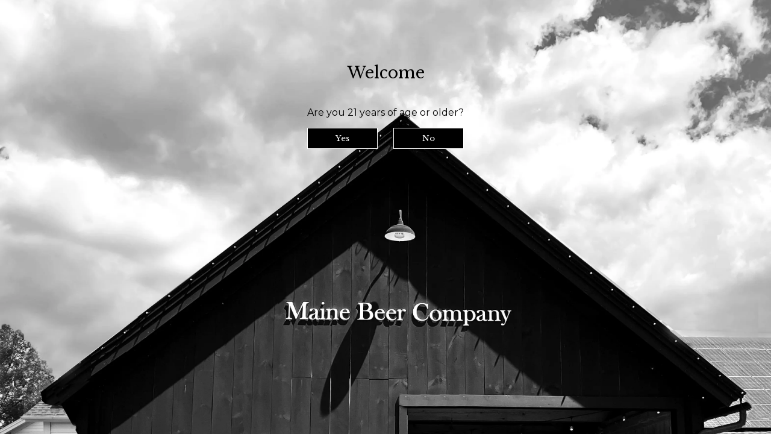

--- FILE ---
content_type: text/html; charset=UTF-8
request_url: https://mainebeercompany.com/visit-us/calendar/center-for-wildlife-animal-ambassador-visit
body_size: 5343
content:

<!DOCTYPE html>
<html lang="en" class="no-scroll">
	<head>

				<meta name="viewport" content="width=device-width, initial-scale=1" />
		<link rel="shortcut icon" type="image/x-icon" href="/favicon.ico">
		<link href="/css/app.css?v=1769096632" rel="stylesheet">
		<link rel="stylesheet" href="https://use.fontawesome.com/releases/v5.0.10/css/all.css" integrity="sha384-+d0P83n9kaQMCwj8F4RJB66tzIwOKmrdb46+porD/OvrJ+37WqIM7UoBtwHO6Nlg" crossorigin="anonymous">
		<link rel="stylesheet" href="https://unpkg.com/swiper/swiper-bundle.min.css"/>
		

					<!-- Global site tag (gtag.js) - Google Analytics -->
			<script async src="https://www.googletagmanager.com/gtag/js?id=G-B19EETR311"></script>
			<script>
				window.dataLayer = window.dataLayer || [];
function gtag() {
dataLayer.push(arguments);
}
gtag('js', new Date());

gtag('config', 'G-B19EETR311');
			</script>
		
			<title>Center for Wildlife Animal Ambassador Visit | Maine Beer Company</title><meta name="generator" content="SEOmatic">
<meta name="description" content="We&#039;re partnering with our friends Center for Wildlife for a monthly visit from them and their animal ambassadors! One Friday a month throughout 2021,…">
<meta name="referrer" content="no-referrer-when-downgrade">
<meta name="robots" content="all">
<meta content="203691769724787" property="fb:profile_id">
<meta content="en_US" property="og:locale">
<meta content="Maine Beer Company" property="og:site_name">
<meta content="website" property="og:type">
<meta content="https://mainebeercompany.com/visit-us/calendar/center-for-wildlife-animal-ambassador-visit" property="og:url">
<meta content="Center for Wildlife Animal Ambassador Visit" property="og:title">
<meta content="We&#039;re partnering with our friends Center for Wildlife for a monthly visit from them and their animal ambassadors! One Friday a month throughout 2021,…" property="og:description">
<meta content="MBC Logo" property="og:image:alt">
<meta name="twitter:card" content="summary_large_image">
<meta name="twitter:site" content="@mainebeerco">
<meta name="twitter:creator" content="@mainebeerco">
<meta name="twitter:title" content="Center for Wildlife Animal Ambassador Visit">
<meta name="twitter:description" content="We&#039;re partnering with our friends Center for Wildlife for a monthly visit from them and their animal ambassadors! One Friday a month throughout 2021,…">
<meta name="twitter:image:alt" content="MBC Logo">
<link href="https://mainebeercompany.com/visit-us/calendar/center-for-wildlife-animal-ambassador-visit" rel="canonical">
<link href="https://mainebeercompany.com/" rel="home">
<link type="text/plain" href="https://mainebeercompany.com/humans.txt" rel="author"></head>
	<body>
					<div id="age-barrier" style="background-image: url('https://fearless-nilgai.transforms.svdcdn.com/production/uploads/images/splash-images/Black-Barn_BW2.jpg?w=3141&amp;h=4000&amp;auto=compress%2Cformat&amp;fit=crop&amp;dm=1634660591&amp;s=2bd4da14c4d564eb1654462174255567')">
    <div class="message">
        <h1>Welcome</h1><p>Are you 21 years of age or older?</p>

        <div class="button-group">
            <button onclick="javascript:setAgeConsent('30')">Yes</button>
            <button onclick="javascript:refuseConsent()">No</button>
        </div>
    </div>
</div>		
		<header x-data="{ open: false }">
			
        <div id="alert-bar" class="Black" style="background-color: #000000;">
        <div class="alert-message">
            <p>Our tasting room is open daily 11a-8p Monday-Sunday // Our bottle shop opens at 10a daily</p>
        </div>
    </div>

			<div id="logo-block">
				<div class="menu-wrapper">
					<div class="menu-icon" @click="open = !open">
						<input class="menu-icon__cheeckbox" type="checkbox"/>
						<div>
							<span></span>
							<span></span>
						</div>
					</div>
				</div>
								<a href="/">
											<img src="/img/2021_9_MBC_logo-cropped.svg" alt="Maine Beer Company"/>
									</a>
			</div>
			<div class="nav-wrapper">
								<nav class="desktop-nav">

											<a href="https://mainebeercompany.com/do-whats-right">Do what's right</a>
											<a href="https://mainebeercompany.com/our-story">Our Story</a>
											<a href="https://mainebeercompany.com/visit-us">Tasting Room</a>
											<a href="https://mainebeercompany.com/beer">Our Beer</a>
											<a href="https://mainebeercompany.com/employment">Employment</a>
											<a href="https://shop.mainebeercompany.com/collections/all" rel="noopener noreferrer" target="_blank">Merch</a>
									</nav>
				<nav class="mobile-nav" x-show="open" x-transition>

											<a href="https://mainebeercompany.com/do-whats-right">Do what's right</a>
											<a href="https://mainebeercompany.com/our-story">Our Story</a>
											<a href="https://mainebeercompany.com/visit-us">Tasting Room</a>
											<a href="https://mainebeercompany.com/beer">Our Beer</a>
											<a href="https://mainebeercompany.com/employment">Employment</a>
											<a href="https://shop.mainebeercompany.com/collections/all" rel="noopener noreferrer" target="_blank">Merch</a>
									</nav>
			</div>

		</header>
		<main>
			
    
<section id="breadcrumbs"><a href="/visit-us">Visit Us</a> > <a href="/visit-us/calendar">Calendar</a> > </section>

<article id="event">
    <section class="event-body">
        <div class="date-block">
            <div class="day"></div>
                        <div class="date"></div>
        </div>
        <div class="event-details">
            <h1></h1>
                        <div class="event-meta">
                                    <div class="date">Date/Time: 
                                         - 
                                                             </div>
                                <div class="location">Location: </div>
            </div>
            <div class="description">
                
            </div>
            

        </div>
    </section>
</article>

		</main>

		<footer>
			<div class="footer-main">

				<section id="footer-text">
					<div class="dwr-wrapper"><img src="/img/mbc.png" alt="Maine Beer Company Logo"/></div>
				</section>
				<section id="site-info">
					<div class="social">
												<div class="social-wrap">
															<a href="https://www.instagram.com/mainebeerco/">
									<img src="https://fearless-nilgai.transforms.svdcdn.com/production/uploads/images/social-icons/IG.png?w=54&amp;h=54&amp;auto=compress%2Cformat&amp;fit=crop&amp;dm=1633360270&amp;s=91ff5eda8f18eca41bad44c3ab7bab26" alt="Instagram"/>
								</a>
															<a href="https://www.facebook.com/mainebeerco/">
									<img src="https://fearless-nilgai.transforms.svdcdn.com/production/uploads/images/social-icons/Facebook.png?w=25&amp;h=54&amp;auto=compress%2Cformat&amp;fit=crop&amp;dm=1633360270&amp;s=69b8008e55830634247a275366e4dd09" alt="Facebook"/>
								</a>
															<a href="https://www.youtube.com/@MaineBeerCo.">
									<img src="https://fearless-nilgai.transforms.svdcdn.com/production/uploads/images/social-icons/youtube.png?w=980&amp;h=690&amp;auto=compress%2Cformat&amp;fit=crop&amp;dm=1692101897&amp;s=a60e3cc599647c7d615f4da7dcf90f4a" alt="Youtube"/>
								</a>
															<a href="/cdn-cgi/l/email-protection#fa93949c95ba979b93949f989f9f889995978a9b9483d4999597">
									<img src="https://fearless-nilgai.transforms.svdcdn.com/production/uploads/images/social-icons/Email.png?w=61&amp;h=47&amp;auto=compress%2Cformat&amp;fit=crop&amp;dm=1633360269&amp;s=d5948a5220433fcef68d49e864a17fd7" alt="Email"/>
								</a>
													</div>
					</div>
					<div class="address">
						<p style="text-align: center"><a href="https://www.google.com/maps/place/Maine+Beer+Company/@43.8394584,-70.123385,17z/data=!3m1!4b1!4m5!3m4!1s0x4cb29ae9279bfa53:0xbb7f045576e2df39!8m2!3d43.8394584!4d-70.121191" target="_blank" rel="noreferrer noopener">525 US Route 1<br />Freeport, Maine 04032<br />207.221.5711</a></p>
					</div>
				</section>
				<section id="partners">
										<div class="partners-wrap">
													<a href="https://www.onepercentfortheplanet.org/">
								<img src="https://fearless-nilgai.transforms.svdcdn.com/production/uploads/images/partner-icons/1-FTP-Logo.png?w=140&amp;h=180&amp;auto=compress%2Cformat&amp;fit=crop&amp;dm=1633360395&amp;s=be317cd139a0b3f8bb5d9f70cefa7251" alt="1% For the Planet"/>
							</a>
													<a href="https://www.craftbeer.com/indie-breweries/maine-beer-company">
								<img src="https://fearless-nilgai.transforms.svdcdn.com/production/uploads/images/partner-icons/BA-logo.png?w=96&amp;h=181&amp;auto=compress%2Cformat&amp;fit=crop&amp;dm=1633360396&amp;s=577fe26c9c6fbe1fbf0acdf5746b1976" alt="Brewers Association"/>
							</a>
											</div>
				</section>
				<!-- Begin Mailchimp Signup Form -->
				<link href="//cdn-images.mailchimp.com/embedcode/classic-071822.css" rel="stylesheet" type="text/css">
				<style type="text/css">
					#mc_embed_signup {
						background: #fff;
						clear: left;
						font: 12px Helvetica, Arial, sans-serif;
						width: 600px;
                        border-left: 1px solid black;
					}
                    @media screen and (max-width: 1440px) {
                        #mc_embed_signup {
                            margin: 0 auto;
                            border-left: 0;
                        }
                    }
					
                        /* Add your own Mailchimp form style overrides in your site stylesheet or in this style block.
	   We recommend moving this block and the preceding CSS link to the HEAD of your HTML file. */
				</style>
				<div id="mc_embed_signup">
					<form action="https://mainebeercompany.us17.list-manage.com/subscribe/post?u=8a6ab6a8855889141af8531e6&amp;id=3949622639&amp;f_id=001948e0f0" method="post" id="mc-embedded-subscribe-form" name="mc-embedded-subscribe-form" class="validate" target="_blank" novalidate>
						<style type="text/css">
                            #mc_embed_signup-field-group-wrapper {
                                display: flex;
                                gap: 2rem
                            }
							#mc_embed_signup #mc-embedded-subscribe-form div.mce_inline_error {
								position: absolute;
								top: calc(100% - 17px);
								color: red;
								font-size: 10px;
								background-color: transparent;
							}
                            @media screen and (max-width: 768px) {
								#mc_embed_signup-field-group-wrapper {
									flex-direction: column;
									gap: 12px;
								}
							}

							#mc-embedded-subscribe, #mc_embed_signup input, #mc_embed_signup input.button {
								border: 1px solid #ABB0B2; 
								-webkit-appearance: none;
								appearance: none;
								-webkit-border-radius: 0px !important; 
								-moz-border-radius: 0px !important; 
								border-radius: 0px !important;
								margin: 0;
							}

							#mc_embed_signup .mc-field-group input {
								padding: 2px 0;
							}

							#mc_embed_signup_scroll h2 {
								font-family: "Libre Baskerville",serif;
								text-decoration: none;
								font-size: 14px;
								font-weight: 500;
								margin: 0 0 5px;
							}
						</style>
						<div id="mc_embed_signup_scroll">
							<h2>Subscribe To Our Newsletter</h2>
							<div id="mc_embed_signup-field-group-wrapper">
								<div style="position: relative;" class="mc-field-group">
									<input style="border: 1px solid black; border-radius: 0" type="email" value="" name="EMAIL" class="required email" id="mce-EMAIL" placeholder="Email*" required>
								</div>
								<div style="position: relative;" class="mc-field-group">
									<input style="border: 1px solid black; border-radius: 0" type="text" value="" name="FNAME" class="required" id="mce-FNAME" placeholder="First Name*" required>
								</div>

							</div>
							<div hidden="true"><input type="hidden" name="tags" value="6503038,6505826,6508066"></div>
							<div id="mce-responses" class="clear">
								<div class="response" id="mce-error-response" style="display:none"></div>
							</div>
							<!-- real people should not fill this in and expect good things - do not remove this or risk form bot signups-->
							<div style="position: absolute; left: -5000px;" aria-hidden="true"><input type="text" name="b_8a6ab6a8855889141af8531e6_3949622639" tabindex="-1" value=""></div>
							<div style="display: flex; gap: 2rem">
								<div class="clear"><input type="submit" style="padding:.5rem 3rem; height: auto; border: none; color: white; background-color: black;" value="Subscribe" name="subscribe" id="mc-embedded-subscribe" class="button"></div>
								<div class="response" id="mce-success-response" style="display:none">
									<h2 style="margin-top: 8px;">Thank You.</h2>
								</div>
							</div>
						</div>
					</form>
				</div>
				<script data-cfasync="false" src="/cdn-cgi/scripts/5c5dd728/cloudflare-static/email-decode.min.js"></script><script type='text/javascript' src='//s3.amazonaws.com/downloads.mailchimp.com/js/mc-validate.js'></script>
				<script type='text/javascript'>
					(function ($) {
window.fnames = new Array();
window.ftypes = new Array();
fnames[0] = 'EMAIL';
ftypes[0] = 'email';
fnames[1] = 'FNAME';
ftypes[1] = 'text';
fnames[2] = 'LNAME';
ftypes[2] = 'text';
fnames[3] = 'ADDRESS';
ftypes[3] = 'address';
fnames[4] = 'PHONE';
ftypes[4] = 'phone';
}(jQuery));
var $mcj = jQuery.noConflict(true);
				</script>
				<!--End mc_embed_signup-->
			</div>

			<div class="footer-signoff">
				&copy;
				2026
				Maine Beer Company |
				<a href="/privacy-policy">Privacy Policy</a>
			</div>
		</footer>
		<div id="spinner" class="hidden">
			<div class="spinner-inner">
				<div class="lds-roller">
					<div></div>
					<div></div>
					<div></div>
					<div></div>
					<div></div>
					<div></div>
					<div></div>
					<div></div>
				</div>
			</div>
		</div>


		<!--scripts-->
		<script src="//unpkg.com/alpinejs" defer></script>
		<script src="/js/app.js?v=1769096632" defer></script>
		<script src="https://unpkg.com/swiper/swiper-bundle.min.js"></script>
		<script src="https://cdn.jsdelivr.net/npm/js-cookie@2.2.1/src/js.cookie.min.js"></script>
	<script type="application/ld+json">{"@context":"http://schema.org","@graph":[{"@type":"WebSite","author":{"@id":"https://mainebeercompany.com/#identity"},"copyrightHolder":{"@id":"https://mainebeercompany.com/#identity"},"copyrightYear":"2021","creator":{"@id":"https://mainebeercompany.com/#creator"},"dateCreated":"2021-10-30T09:54:23-04:00","dateModified":"2021-10-30T09:56:51-04:00","datePublished":"2021-10-30T09:54:00-04:00","description":"We're partnering with our friends Center for Wildlife for a monthly visit from them and their animal ambassadors! One Friday a month throughout 2021, they'll be joining us from 12pm-2pm with a few different ambassadors so you get a chance to see this wildlife up close and learn more about the Center and what we can all do to help protect the animals around us!  These events are free and open to the public. Donations for the Center for Wildlife are always welcome.  Maeve, a merlin animal ambassador for the Center for Wildlife, in front of the Maine Beer Company Tasting Rom","headline":"Center for Wildlife Animal Ambassador Visit","inLanguage":"en-us","mainEntityOfPage":"https://mainebeercompany.com/visit-us/calendar/center-for-wildlife-animal-ambassador-visit","name":"Center for Wildlife Animal Ambassador Visit","publisher":{"@id":"https://mainebeercompany.com/#creator"},"url":"https://mainebeercompany.com/visit-us/calendar/center-for-wildlife-animal-ambassador-visit"},{"@id":"https://mainebeercompany.com/#identity","@type":"LocalBusiness","address":{"@type":"PostalAddress","addressCountry":"US","addressLocality":"Freeport","addressRegion":"Maine","postalCode":"04032","streetAddress":"525 US Route 1"},"description":"Do what's right.","email":"info@mainebeercompany.com","foundingDate":"2009","geo":{"@type":"GeoCoordinates","latitude":"43.838970","longitude":"-70.121190"},"image":{"@type":"ImageObject","height":"648","url":"https://optimise2.assets-servd.host/fearless-nilgai/production/uploads/mbc-assets/MBC-logo-primary.png?w=1739&h=648&auto=compress%2Cformat&fit=crop&dm=1635542923&s=53099d0bfcc76e13e5417a432aeb825d","width":"1739"},"name":"Maine Beer Company","priceRange":"$","telephone":"207-221-5711","url":"https://mainebeercompany.com/"},{"@id":"#creator","@type":"Organization"},{"@type":"BreadcrumbList","description":"Breadcrumbs list","itemListElement":[{"@type":"ListItem","item":"https://mainebeercompany.com/","name":"Homepage","position":1},{"@type":"ListItem","item":"https://mainebeercompany.com/visit-us","name":"Tasting Room","position":2},{"@type":"ListItem","item":"https://mainebeercompany.com/visit-us/calendar","name":"Upcoming Events & Releases","position":3},{"@type":"ListItem","item":"https://mainebeercompany.com/visit-us/calendar/center-for-wildlife-animal-ambassador-visit","name":"Center for Wildlife Animal Ambassador Visit","position":4}],"name":"Breadcrumbs"}]}</script><script defer src="https://static.cloudflareinsights.com/beacon.min.js/vcd15cbe7772f49c399c6a5babf22c1241717689176015" integrity="sha512-ZpsOmlRQV6y907TI0dKBHq9Md29nnaEIPlkf84rnaERnq6zvWvPUqr2ft8M1aS28oN72PdrCzSjY4U6VaAw1EQ==" data-cf-beacon='{"version":"2024.11.0","token":"c997def3b4e942ebbc680bc73ad8ece6","r":1,"server_timing":{"name":{"cfCacheStatus":true,"cfEdge":true,"cfExtPri":true,"cfL4":true,"cfOrigin":true,"cfSpeedBrain":true},"location_startswith":null}}' crossorigin="anonymous"></script>
</body>

</html>


--- FILE ---
content_type: text/css
request_url: https://mainebeercompany.com/css/app.css?v=1769096632
body_size: 9307
content:
@import url(https://fonts.googleapis.com/css2?family=Libre+Baskerville:ital,wght@0,400;0,700;1,400&family=Montserrat:ital,wght@0,100;0,200;0,300;0,400;0,500;0,600;0,700;0,800;0,900;1,100;1,200;1,300;1,400;1,500;1,600;1,700;1,800;1,900&display=swap);body,html{margin:0;font-family:Montserrat,sans-serif;font-size:16px;scroll-behavior:smooth}@media screen and (max-width:1024px){body,html{font-size:16px}}@media screen and (max-width:1024px){body,html{font-size:14px}}html.no-scroll{margin:0;height:100%;overflow:hidden}h1{font-family:"Libre Baskerville",serif;text-align:center;margin:2rem 0 2.5rem;font-size:1.667rem;font-weight:400}h2{font-family:"Libre Baskerville",serif;font-size:1.5rem;font-weight:400}a{color:#000}a:hover{color:#595959}p{font-size:1rem}p a{font-weight:500}img{height:auto;width:100%}.button{display:block;background-color:#000;font-family:"Libre Baskerville",serif;color:#fff;text-decoration:none;padding:1rem;text-align:center;font-size:1.333rem;border:2px solid #000;-webkit-box-sizing:border-box;-moz-box-sizing:border-box;box-sizing:border-box;cursor:pointer}.button.flat:hover{background-color:#000;color:#fff}.button:hover{background-color:transparent;color:#000}.button.inline{display:inline-block;padding:1rem 4rem}.button.white{background-color:transparent;color:#000}.button.white:hover{background-color:#000;color:#fff}.button.small{padding:.5rem 1.5rem;font-size:.85rem}.title-wrapper{max-width:1300px;margin:0 auto;position:relative}@media screen and (max-width:1600px){.title-wrapper{max-width:90%}}.title-wrapper .button{position:absolute;top:50%;-webkit-transform:translateY(-50%);-moz-transform:translateY(-50%);-ms-transform:translateY(-50%);transform:translateY(-50%);right:0}@media screen and (max-width:768px){.title-wrapper .button{top:auto;bottom:105%;-webkit-transform:none;-moz-transform:none;-ms-transform:none;transform:none;padding:.25rem 1rem}}.swiper-pagination .swiper-pagination-bullet.swiper-pagination-bullet-active{background:#fff;opacity:1}.swiper-pagination .swiper-pagination-bullet{opacity:.5;width:10px;height:10px;margin:0 8px!important}#toc-query li{margin:.25rem 0}#spinner{position:fixed;top:0;bottom:0;background-color:rgba(0,0,0,.5);width:100vw;height:100vh;z-index:10000;display:-webkit-box;display:-webkit-flex;display:-moz-box;display:-ms-flexbox;display:flex;-webkit-box-pack:center;-webkit-justify-content:center;-moz-box-pack:center;-ms-flex-pack:center;justify-content:center;-webkit-box-align:center;-webkit-align-items:center;-moz-box-align:center;-ms-flex-align:center;align-items:center}#spinner.hidden{display:none}.lds-roller{display:inline-block;position:relative;width:80px;height:80px}.lds-roller div{-webkit-animation:lds-roller 1.2s cubic-bezier(.5,0,.5,1) infinite;-moz-animation:lds-roller 1.2s cubic-bezier(.5,0,.5,1) infinite;animation:lds-roller 1.2s cubic-bezier(.5,0,.5,1) infinite;-webkit-transform-origin:40px 40px;-moz-transform-origin:40px 40px;-ms-transform-origin:40px 40px;transform-origin:40px 40px}.lds-roller div:after{content:" ";display:block;position:absolute;width:7px;height:7px;border-radius:50%;background:#fff;margin:-4px 0 0 -4px}.lds-roller div:nth-child(1){-webkit-animation-delay:-36ms;-moz-animation-delay:-36ms;animation-delay:-36ms}.lds-roller div:nth-child(1):after{top:63px;left:63px}.lds-roller div:nth-child(2){-webkit-animation-delay:-72ms;-moz-animation-delay:-72ms;animation-delay:-72ms}.lds-roller div:nth-child(2):after{top:68px;left:56px}.lds-roller div:nth-child(3){-webkit-animation-delay:-108ms;-moz-animation-delay:-108ms;animation-delay:-108ms}.lds-roller div:nth-child(3):after{top:71px;left:48px}.lds-roller div:nth-child(4){-webkit-animation-delay:-144ms;-moz-animation-delay:-144ms;animation-delay:-144ms}.lds-roller div:nth-child(4):after{top:72px;left:40px}.lds-roller div:nth-child(5){-webkit-animation-delay:-.18s;-moz-animation-delay:-.18s;animation-delay:-.18s}.lds-roller div:nth-child(5):after{top:71px;left:32px}.lds-roller div:nth-child(6){-webkit-animation-delay:-216ms;-moz-animation-delay:-216ms;animation-delay:-216ms}.lds-roller div:nth-child(6):after{top:68px;left:24px}.lds-roller div:nth-child(7){-webkit-animation-delay:-252ms;-moz-animation-delay:-252ms;animation-delay:-252ms}.lds-roller div:nth-child(7):after{top:63px;left:17px}.lds-roller div:nth-child(8){-webkit-animation-delay:-288ms;-moz-animation-delay:-288ms;animation-delay:-288ms}.lds-roller div:nth-child(8):after{top:56px;left:12px}@-webkit-keyframes lds-roller{0%{-webkit-transform:rotate(0);transform:rotate(0)}100%{-webkit-transform:rotate(360deg);transform:rotate(360deg)}}@-moz-keyframes lds-roller{0%{-moz-transform:rotate(0);transform:rotate(0)}100%{-moz-transform:rotate(360deg);transform:rotate(360deg)}}@keyframes lds-roller{0%{-webkit-transform:rotate(0);-moz-transform:rotate(0);transform:rotate(0)}100%{-webkit-transform:rotate(360deg);-moz-transform:rotate(360deg);transform:rotate(360deg)}}.text-block-wrapper .text-block figure{display:-webkit-box;display:-webkit-flex;display:-moz-box;display:-ms-flexbox;display:flex;-webkit-box-align:center;-webkit-align-items:center;-moz-box-align:center;-ms-flex-align:center;align-items:center;-webkit-box-pack:center;-webkit-justify-content:center;-moz-box-pack:center;-ms-flex-pack:center;justify-content:center}#alert-bar{display:-webkit-box;display:-webkit-flex;display:-moz-box;display:-ms-flexbox;display:flex;-webkit-box-pack:center;-webkit-justify-content:center;-moz-box-pack:center;-ms-flex-pack:center;justify-content:center;color:#fff}#alert-bar a{color:#fff}#alert-bar .alert-message{margin:1rem;max-width:80%}#alert-bar .alert-message a{font-size:.75rem}#alert-bar .alert-message p{font-size:.75rem}#alert-bar .alert-message p:first-of-type{margin-top:0}#alert-bar .alert-message p:last-of-type{margin-bottom:0}#alert-bar.Yellow{color:#000}#alert-bar.Yellow a{color:#000}@media screen and (max-width:768px){#alert-bar .alert-message{text-align:center}}header #logo-block{display:-webkit-box;display:-webkit-flex;display:-moz-box;display:-ms-flexbox;display:flex;-webkit-box-orient:vertical;-webkit-box-direction:normal;-webkit-flex-direction:column;-moz-box-orient:vertical;-moz-box-direction:normal;-ms-flex-direction:column;flex-direction:column;-webkit-box-pack:center;-webkit-justify-content:center;-moz-box-pack:center;-ms-flex-pack:center;justify-content:center;-webkit-box-align:center;-webkit-align-items:center;-moz-box-align:center;-ms-flex-align:center;align-items:center}header #logo-block a{width:33%;margin:3.5rem 0;max-width:335px}header #logo-block .logo-text{font-family:"Libre Baskerville",serif;font-size:2.5rem}header #logo-block .menu-wrapper{display:none}header nav{display:-webkit-box;display:-webkit-flex;display:-moz-box;display:-ms-flexbox;display:flex;-webkit-justify-content:space-around;-ms-flex-pack:distribute;justify-content:space-around;font-family:"Libre Baskerville",serif;padding-bottom:1rem;max-width:1300px;margin:0 auto}@media screen and (max-width:1600px){header nav{max-width:90%}}header nav a{font-size:1.125rem;color:#000;text-decoration:none}header nav a:hover{text-decoration:underline}header nav a:hover{text-decoration:none}header nav.mobile-nav{display:none}@media screen and (min-width:1200px){header nav.desktop-nav{max-width:1200px}}@media screen and (max-width:1024px){header #logo-block{-webkit-box-pack:center;-webkit-justify-content:center;-moz-box-pack:center;-ms-flex-pack:center;justify-content:center;-webkit-box-orient:horizontal;-webkit-box-direction:normal;-webkit-flex-direction:row;-moz-box-orient:horizontal;-moz-box-direction:normal;-ms-flex-direction:row;flex-direction:row;position:relative}header #logo-block a{margin:1rem auto}header #logo-block .menu-wrapper{position:absolute;left:0;display:block}header nav.mobile-nav{display:-webkit-box;display:-webkit-flex;display:-moz-box;display:-ms-flexbox;display:flex;-webkit-box-orient:vertical;-webkit-box-direction:normal;-webkit-flex-direction:column;-moz-box-orient:vertical;-moz-box-direction:normal;-ms-flex-direction:column;flex-direction:column;-webkit-box-pack:start;-webkit-justify-content:flex-start;-moz-box-pack:start;-ms-flex-pack:start;justify-content:flex-start;width:100%;position:fixed;left:0;height:100vh;z-index:100;background-color:#fff;max-width:100vw;border-top:1px solid #f8f8f8}header nav.mobile-nav a{margin:0 0 0 5%;font-size:1rem;padding:.6rem 0;width:90%}header nav.mobile-nav a:not(:last-of-type){border-bottom:1px solid #f8f8f8}header nav.desktop-nav{display:none}}@media screen and (max-width:768px){header #logo-block a{width:60%}}header .menu-icon{position:relative;width:50px;height:50px;cursor:pointer}header .menu-icon .menu-icon__cheeckbox{display:block;width:100%;height:100%;position:relative;cursor:pointer;z-index:2;-webkit-touch-callout:none;position:absolute;opacity:0}header .menu-icon div{margin:auto;position:absolute;top:0;right:0;left:0;bottom:0;width:22px;height:12px}header .menu-icon span{position:absolute;display:block;width:100%;height:2px;background-color:var(--bar-bg,#000);border-radius:1px;-webkit-transition:all .2s cubic-bezier(.1,.82,.76,.965);-moz-transition:all .2s cubic-bezier(.1,.82,.76,.965);transition:all .2s cubic-bezier(.1,.82,.76,.965)}header .menu-icon span:first-of-type{top:0}header .menu-icon span:last-of-type{bottom:0}header .menu-icon .menu-icon__cheeckbox:checked+div span:first-of-type,header .menu-icon.active span:first-of-type{-webkit-transform:rotate(45deg);-moz-transform:rotate(45deg);-ms-transform:rotate(45deg);transform:rotate(45deg);top:5px}header .menu-icon .menu-icon__cheeckbox:checked+div span:last-of-type,header .menu-icon.active span:last-of-type{-webkit-transform:rotate(-45deg);-moz-transform:rotate(-45deg);-ms-transform:rotate(-45deg);transform:rotate(-45deg);bottom:5px}header .menu-icon.active:hover span:first-of-type,header .menu-icon.active:hover span:last-of-type,header .menu-icon:hover .menu-icon__cheeckbox:checked+div span:first-of-type,header .menu-icon:hover .menu-icon__cheeckbox:checked+div span:last-of-type{width:22px}header .menu-icon:hover span:first-of-type{width:26px}header .menu-icon:hover span:last-of-type{width:12px}.page-hero{max-width:1600px;margin:0 auto;overflow:hidden;position:relative;margin-bottom:3rem}.page-hero .swiper-slide img{width:100%;height:auto}.page-hero .swiper-container-hero{position:relative}.page-hero .swiper-container-hero .swiper-button-next,.page-hero .swiper-container-hero .swiper-button-prev{height:100%;top:50%;-webkit-transform:translateY(-50%);-moz-transform:translateY(-50%);-ms-transform:translateY(-50%);transform:translateY(-50%);width:auto;height:50px}.page-hero .swiper-container-hero .swiper-button-next:after,.page-hero .swiper-container-hero .swiper-button-prev:after{content:"";background-color:#fff;height:150%;aspect-ratio:1;border-radius:100%;position:absolute;top:50%;left:50%;-webkit-transform:translate(-50%,-50%);-moz-transform:translate(-50%,-50%);-ms-transform:translate(-50%,-50%);transform:translate(-50%,-50%);z-index:1}.page-hero .swiper-container-hero .swiper-button-next svg,.page-hero .swiper-container-hero .swiper-button-prev svg{height:100%;width:auto;z-index:2}.page-hero .swiper-container-hero .swiper-button-next svg path,.page-hero .swiper-container-hero .swiper-button-prev svg path{fill:#000}@media screen and (max-width:768px){.page-hero .swiper-container-hero .swiper-button-next,.page-hero .swiper-container-hero .swiper-button-prev{display:none}}.page-hero .swiper-container-hero .swiper-button-next{right:30px;outline:0}.page-hero .swiper-container-hero .swiper-button-prev{left:30px;outline:0}.link-blocks{padding:1rem 0;max-width:1500px;margin:0 auto;display:-webkit-box;display:-webkit-flex;display:-moz-box;display:-ms-flexbox;display:flex;-webkit-flex-wrap:wrap;-ms-flex-wrap:wrap;flex-wrap:wrap;gap:2rem}@media screen and (max-width:1600px){.link-blocks{max-width:95%}}.link-blocks>div{width:-moz-calc((100% - 6rem)/ 4);width:calc((100% - 6rem)/ 4);max-width:-moz-calc((100% - 6rem)/ 4);max-width:calc((100% - 6rem)/ 4)}@media screen and (max-width:1024px){.link-blocks>div{width:-moz-calc((100% - 2rem)/ 2);width:calc((100% - 2rem)/ 2);max-width:-moz-calc((100% - 2rem)/ 2);max-width:calc((100% - 2rem)/ 2)}}@media screen and (max-width:768px){.link-blocks>div{width:100%;max-width:100%;margin-bottom:1.333rem}}.link-blocks h2{-webkit-flex-basis:100%;-ms-flex-preferred-size:100%;flex-basis:100%}.link-blocks#brands .link-block .link-wrapper .link-title,.link-blocks#mbc-brands .link-block .link-wrapper .link-title,.link-blocks#posters .link-block .link-wrapper .link-title{text-align:left;font-family:Montserrat,sans-serif;font-size:1.125rem}.link-blocks#brands .link-block .link-wrapper .asset-tag,.link-blocks#mbc-brands .link-block .link-wrapper .asset-tag,.link-blocks#posters .link-block .link-wrapper .asset-tag{font-size:1rem;background-color:#000;color:#fff;display:inline-block;padding:.25rem 1rem;font-family:Montserrat,sans-serif;text-transform:uppercase;margin:1rem 0 3rem}.link-blocks .link-block{display:-webkit-box;display:-webkit-flex;display:-moz-box;display:-ms-flexbox;display:flex;-webkit-box-orient:vertical;-webkit-box-direction:normal;-webkit-flex-direction:column;-moz-box-orient:vertical;-moz-box-direction:normal;-ms-flex-direction:column;flex-direction:column;-webkit-box-align:center;-webkit-align-items:center;-moz-box-align:center;-ms-flex-align:center;align-items:center}.link-blocks .link-block .link-wrapper{display:-webkit-box;display:-webkit-flex;display:-moz-box;display:-ms-flexbox;display:flex;-webkit-box-orient:vertical;-webkit-box-direction:normal;-webkit-flex-direction:column;-moz-box-orient:vertical;-moz-box-direction:normal;-ms-flex-direction:column;flex-direction:column;-webkit-box-align:center;-webkit-align-items:center;-moz-box-align:center;-ms-flex-align:center;align-items:center;font-family:"Libre Baskerville",serif;margin:.25rem 0;font-size:1.333rem;width:100%;display:block;text-decoration:none}.link-blocks .link-block .link-wrapper .img-wrapper{width:100%}.link-blocks .link-block .link-wrapper .img-wrapper .link-img{display:block;width:100%}.link-blocks .link-block .link-wrapper:hover .img-wrapper .link-img{position:relative;width:100%;height:auto}.link-blocks .link-block .link-wrapper .link-title{margin:.75rem 0;text-align:center;font-size:1.125rem}.link-blocks .link-block .link-wrapper .link-title:hover{color:#595959}.story-slides{max-width:1600px;margin:0 auto;overflow:hidden;position:relative;margin-bottom:3rem}.story-slides .swiper-slide{height:auto}.story-slides .swiper-slide .slide-inner{display:-webkit-box;display:-webkit-flex;display:-moz-box;display:-ms-flexbox;display:flex;height:100%}.story-slides .swiper-slide .slide-inner .story-block{background-color:#000;color:#fff;font-family:"Libre Baskerville",serif;display:-webkit-box;display:-webkit-flex;display:-moz-box;display:-ms-flexbox;display:flex;-webkit-box-orient:vertical;-webkit-box-direction:normal;-webkit-flex-direction:column;-moz-box-orient:vertical;-moz-box-direction:normal;-ms-flex-direction:column;flex-direction:column;-webkit-box-pack:center;-webkit-justify-content:center;-moz-box-pack:center;-ms-flex-pack:center;justify-content:center;padding:2rem 3rem 2rem 4.5rem;font-size:1.333rem;width:50%;-webkit-box-sizing:border-box;-moz-box-sizing:border-box;box-sizing:border-box}.story-slides .swiper-slide .slide-inner img{width:50%;height:auto}.story-slides .swiper-button-next,.story-slides .swiper-button-prev{background-color:#fff;color:#000;border:1px solid #fff;height:2.5rem;width:2.5rem;border-radius:100%}.story-slides .swiper-button-next:after,.story-slides .swiper-button-prev:after{position:absolute;font-weight:bolder;font-size:1.25rem;top:50%;-webkit-transform:translate(-50%,-50%);-moz-transform:translate(-50%,-50%);-ms-transform:translate(-50%,-50%);transform:translate(-50%,-50%)}.story-slides .swiper-button-next:hover,.story-slides .swiper-button-prev:hover{-webkit-filter:invert(100);filter:invert(100);border:1px solid #000}.story-slides .swiper-button-prev:after{left:45%}.story-slides .swiper-button-next:after{left:55%}.story-slides .swiper-pagination{display:none}@media screen and (max-width:1024px){.story-slides .swiper-slide{background-color:#000}.story-slides .swiper-slide .slide-inner{-webkit-box-orient:vertical;-webkit-box-direction:normal;-webkit-flex-direction:column;-moz-box-orient:vertical;-moz-box-direction:normal;-ms-flex-direction:column;flex-direction:column}.story-slides .swiper-slide .slide-inner .story-block{background-color:#000;width:100%;-webkit-box-sizing:border-box;-moz-box-sizing:border-box;box-sizing:border-box;padding:1.5rem 2rem;-webkit-box-ordinal-group:3;-webkit-order:2;-moz-box-ordinal-group:3;-ms-flex-order:2;order:2}.story-slides .swiper-slide .slide-inner img{width:100%}}@media screen and (max-width:768px){.story-slides .swiper-button-next,.story-slides .swiper-button-prev{display:none}.story-slides .swiper-pagination{display:block}.story-slides .swiper-pagination .swiper-pagination-bullet{background-color:#fff}}.button-grid{max-width:1500px;margin:0 auto;margin-bottom:3rem}.button-grid.fives{display:-webkit-box;display:-webkit-flex;display:-moz-box;display:-ms-flexbox;display:flex;-webkit-flex-wrap:wrap;-ms-flex-wrap:wrap;flex-wrap:wrap;gap:2rem}.button-grid.fives>div{width:-moz-calc((100% - 8rem)/ 5);width:calc((100% - 8rem)/ 5);max-width:-moz-calc((100% - 8rem)/ 5);max-width:calc((100% - 8rem)/ 5)}@media screen and (max-width:1200px){.button-grid.fives>div{width:-moz-calc((100% - 4rem)/ 3);width:calc((100% - 4rem)/ 3);max-width:-moz-calc((100% - 4rem)/ 3);max-width:calc((100% - 4rem)/ 3)}}@media screen and (max-width:1024px){.button-grid.fives>div{width:-moz-calc((100% - 2rem)/ 2);width:calc((100% - 2rem)/ 2);max-width:-moz-calc((100% - 2rem)/ 2);max-width:calc((100% - 2rem)/ 2)}}@media screen and (max-width:768px){.button-grid.fives>div{width:100%;max-width:100%;margin-bottom:1.333rem}}.button-grid.fours{display:-webkit-box;display:-webkit-flex;display:-moz-box;display:-ms-flexbox;display:flex;-webkit-flex-wrap:wrap;-ms-flex-wrap:wrap;flex-wrap:wrap;gap:2rem}.button-grid.fours>div{width:-moz-calc((100% - 6rem)/ 4);width:calc((100% - 6rem)/ 4);max-width:-moz-calc((100% - 6rem)/ 4);max-width:calc((100% - 6rem)/ 4)}@media screen and (max-width:1200px){.button-grid.fours>div{width:-moz-calc((100% - 4rem)/ 3);width:calc((100% - 4rem)/ 3);max-width:-moz-calc((100% - 4rem)/ 3);max-width:calc((100% - 4rem)/ 3)}}@media screen and (max-width:1024px){.button-grid.fours>div{width:-moz-calc((100% - 2rem)/ 2);width:calc((100% - 2rem)/ 2);max-width:-moz-calc((100% - 2rem)/ 2);max-width:calc((100% - 2rem)/ 2)}}@media screen and (max-width:768px){.button-grid.fours>div{width:100%;max-width:100%;margin-bottom:1.333rem}}.button-grid.threes{display:-webkit-box;display:-webkit-flex;display:-moz-box;display:-ms-flexbox;display:flex;-webkit-flex-wrap:wrap;-ms-flex-wrap:wrap;flex-wrap:wrap;gap:2rem}.button-grid.threes>div{width:-moz-calc((100% - 4rem)/ 3);width:calc((100% - 4rem)/ 3);max-width:-moz-calc((100% - 4rem)/ 3);max-width:calc((100% - 4rem)/ 3)}@media screen and (max-width:1024px){.button-grid.threes>div{width:-moz-calc((100% - 2rem)/ 2);width:calc((100% - 2rem)/ 2);max-width:-moz-calc((100% - 2rem)/ 2);max-width:calc((100% - 2rem)/ 2)}}@media screen and (max-width:768px){.button-grid.threes>div{width:100%;max-width:100%;margin-bottom:1.333rem}}@media screen and (max-width:1600px){.button-grid{max-width:95%}}.button-grid.single{-webkit-box-pack:center;-webkit-justify-content:center;-moz-box-pack:center;-ms-flex-pack:center;justify-content:center}.button-grid .button-wrapper .button-copy{margin:1rem 0;text-align:center}.content-tiles{max-width:1500px;margin:0 auto;display:-webkit-box;display:-webkit-flex;display:-moz-box;display:-ms-flexbox;display:flex;-webkit-flex-wrap:wrap;-ms-flex-wrap:wrap;flex-wrap:wrap;gap:2rem;margin-bottom:2rem}@media screen and (max-width:1600px){.content-tiles{max-width:95%}}.content-tiles>div{width:-moz-calc((100% - 2rem)/ 2);width:calc((100% - 2rem)/ 2);max-width:-moz-calc((100% - 2rem)/ 2);max-width:calc((100% - 2rem)/ 2)}@media screen and (max-width:768px){.content-tiles>div{width:100%;max-width:100%;margin-bottom:1.333rem}}.content-tiles .tile .text-block{border:2px solid #000;-webkit-box-sizing:border-box;-moz-box-sizing:border-box;box-sizing:border-box;padding:1rem;height:100%;margin:0;width:100%;max-width:100%}.content-tiles .tile .text-block h2{font-weight:500}.content-tiles .tile .text-block.beer-list{text-align:center}.content-tiles .tile .text-block.beer-list p{font-weight:500}.content-tiles .tile .text-block.beer-list p a{text-decoration:none}.content-tiles .tile .text-block.beer-list p span.style{font-family:"Libre Baskerville",serif;font-style:italic}.content-tiles .tile .button.flat a{color:#fff;text-decoration:none}.content-tiles .tile .button.flat a:hover{text-decoration:underline}#event-calendar{margin-bottom:3rem}#event-calendar:not(.narrow){max-width:1500px;margin:0 auto}@media screen and (max-width:1600px){#event-calendar:not(.narrow){max-width:95%}}#event-calendar.narrow{max-width:1300px;margin:0 auto}@media screen and (max-width:1600px){#event-calendar.narrow{max-width:90%}}@media screen and (max-width:768px){#event-calendar a{display:block}}.mosaic{max-width:1600px;margin:0 auto}.mosaic .mosaic--row{display:-ms-grid;display:grid;gap:8px;-ms-grid-columns:none;grid-template-columns:none;margin-bottom:8px}.mosaic .mosaic--row.col3{grid-auto-columns:40% -moz-calc(27% - 16px) 33%;grid-auto-columns:40% calc(27% - 16px) 33%;grid-template-areas:"a a b"}.mosaic .mosaic--row.col2{grid-auto-columns:-moz-calc(67% - 8px) 33%;grid-auto-columns:calc(67% - 8px) 33%;grid-template-areas:"a a"}.mosaic .mosaic--row.col2.small{grid-auto-columns:-moz-calc(50% - 4px) -moz-calc(50% - 4px);grid-auto-columns:calc(50% - 4px) calc(50% - 4px)}.mosaic .mosaic--row.small{height:508px}.mosaic .mosaic--row.medium{height:675px}.mosaic .mosaic--row.large{height:1070px}@media screen and (max-width:1600px){.mosaic .mosaic--row.small{height:31.75vw}.mosaic .mosaic--row.medium{height:42.1875vw}.mosaic .mosaic--row.large{height:66.875vw}}.mosaic .mosaic--row .img{height:100%;background-size:cover;background-position:center}@media screen and (max-width:768px){.mosaic .mosaic--row{gap:2.5px;margin-bottom:5px}}.icon-grid{max-width:1500px;margin:0 auto}@media screen and (max-width:1600px){.icon-grid{max-width:95%}}.icon-grid .grid-wrapper{display:-webkit-box;display:-webkit-flex;display:-moz-box;display:-ms-flexbox;display:flex;-webkit-flex-wrap:wrap;-ms-flex-wrap:wrap;flex-wrap:wrap;gap:2rem}.icon-grid .grid-wrapper>div{width:-moz-calc((100% - 6rem)/ 4);width:calc((100% - 6rem)/ 4);max-width:-moz-calc((100% - 6rem)/ 4);max-width:calc((100% - 6rem)/ 4)}@media screen and (max-width:1024px){.icon-grid .grid-wrapper>div{width:-moz-calc((100% - 4rem)/ 3);width:calc((100% - 4rem)/ 3);max-width:-moz-calc((100% - 4rem)/ 3);max-width:calc((100% - 4rem)/ 3)}}@media screen and (max-width:768px){.icon-grid .grid-wrapper>div{width:-moz-calc((100% - 2rem)/ 2);width:calc((100% - 2rem)/ 2);max-width:-moz-calc((100% - 2rem)/ 2);max-width:calc((100% - 2rem)/ 2)}}.icon-grid .icon-wrapper{margin-bottom:2rem}.icon-grid .icon-wrapper .icon{width:100%;display:block;position:relative;background-color:#f8f8f8}.icon-grid .icon-wrapper .icon:after{content:"";display:block;padding-bottom:100%}.icon-grid .icon-wrapper .icon img{width:auto;height:auto;max-width:175px;position:absolute;top:50%;left:50%;-webkit-transform:translate(-50%,-50%);-moz-transform:translate(-50%,-50%);-ms-transform:translate(-50%,-50%);transform:translate(-50%,-50%)}.icon-grid .icon-wrapper .icon .dl-box{width:auto;height:auto;max-width:175px;position:absolute;top:50%;left:50%;-webkit-transform:translate(-50%,-50%);-moz-transform:translate(-50%,-50%);-ms-transform:translate(-50%,-50%);transform:translate(-50%,-50%);display:-webkit-box;display:-webkit-flex;display:-moz-box;display:-ms-flexbox;display:flex;-webkit-box-orient:vertical;-webkit-box-direction:normal;-webkit-flex-direction:column;-moz-box-orient:vertical;-moz-box-direction:normal;-ms-flex-direction:column;flex-direction:column;-webkit-box-pack:center;-webkit-justify-content:center;-moz-box-pack:center;-ms-flex-pack:center;justify-content:center;-webkit-box-align:center;-webkit-align-items:center;-moz-box-align:center;-ms-flex-align:center;align-items:center;text-align:center}.icon-grid .icon-wrapper .icon .dl-box svg{max-width:75px}.icon-grid .icon-wrapper a.icon:hover{background-color:#000;color:#fff}.icon-grid .icon-wrapper a.icon:hover img{-webkit-filter:brightness(0) invert(1);filter:brightness(0) invert(1)}.icon-grid .icon-wrapper a.icon:hover svg{stroke:#fff}@media screen and (max-width:768px){.icon-grid .icon-wrapper .icon img{max-width:60%}}.icon-grid#brands .icon-wrapper,.icon-grid#mbc-brands .icon-wrapper,.icon-grid#posters .icon-wrapper,.icon-grid#sales-sheets .icon-wrapper{margin-bottom:0}.icon-grid#brands .icon-wrapper .asset-tag,.icon-grid#mbc-brands .icon-wrapper .asset-tag,.icon-grid#posters .icon-wrapper .asset-tag,.icon-grid#sales-sheets .icon-wrapper .asset-tag{font-size:1rem;background-color:#000;color:#fff;display:inline-block;padding:.25rem 1rem;font-family:Montserrat,sans-serif;text-transform:uppercase;margin:1rem 0 3rem}.icon-grid#brands .link-block .link-wrapper .img-wrapper img,.icon-grid#mbc-brands .link-block .link-wrapper .img-wrapper img,.icon-grid#posters .link-block .link-wrapper .img-wrapper img,.icon-grid#sales-sheets .link-block .link-wrapper .img-wrapper img{display:block}.icon-grid#brands .link-block .link-wrapper .asset-tag,.icon-grid#mbc-brands .link-block .link-wrapper .asset-tag,.icon-grid#posters .link-block .link-wrapper .asset-tag,.icon-grid#sales-sheets .link-block .link-wrapper .asset-tag{font-size:1rem;background-color:#000;color:#fff;display:inline-block;padding:.25rem 1rem;font-family:Montserrat,sans-serif;text-transform:uppercase;margin:1rem 0 3rem}.text-block{max-width:1300px;margin:0 auto;line-height:1.667rem;font-size:1rem;margin-bottom:3rem}@media screen and (max-width:1600px){.text-block{max-width:90%}}.text-block:has(.reduce-bottom-margin){margin-bottom:2.5rem}.text-block:has(.button-below){margin-bottom:.83em}.text-block-wrapper.gray{background-color:#f8f8f8;padding:2rem 0 1rem;max-width:1600px;margin:0 auto;margin-bottom:10px}.jobs-list hr{border-style:solid;border-color:#000;border-width:1px 0 0 0;max-width:1600px;margin:0 auto}.jobs-logo{display:none}.job{max-width:1300px;margin:0 auto;margin:3rem auto}@media screen and (max-width:1600px){.job{max-width:90%}}.job .job-header{display:-webkit-box;display:-webkit-flex;display:-moz-box;display:-ms-flexbox;display:flex;-webkit-box-pack:justify;-webkit-justify-content:space-between;-moz-box-pack:justify;-ms-flex-pack:justify;justify-content:space-between;-webkit-box-align:center;-webkit-align-items:center;-moz-box-align:center;-ms-flex-align:center;align-items:center;margin-bottom:1rem}.job .job-header h2{margin:0}.job .job-header .button{font-family:Montserrat,sans-serif;text-transform:uppercase;font-weight:500;padding:.25rem 1.5rem;font-size:.85rem;cursor:pointer}.job .department-tag{font-weight:700}.job .department-tag span{display:inline-block}.job .department-tag span:nth-of-type(2){background-color:#000;color:#fff;text-transform:uppercase;padding:.25rem 1rem;font-weight:400;margin-top:.25rem}.job .department-tag span:first-of-type{margin-right:.5rem}.job .job-details{line-height:1.667rem}.eeo{display:none}.print-wrapper .jobs-logo{max-width:1300px;margin:0 auto;display:block}@media screen and (max-width:1600px){.print-wrapper .jobs-logo{max-width:90%}}.print-wrapper .jobs-logo img{display:block;width:40%;margin:2rem auto 2rem}.print-wrapper .job{margin:0 1rem 3rem}.print-wrapper .job .job-header .button{display:none}.print-wrapper .job .job-details{font-size:12px!important;line-height:1.25!important}.print-wrapper .job .job-details p{font-size:12px!important;line-height:1.25!important}.print-wrapper .eeo{max-width:1300px;margin:0 auto;border-top:1px solid #000;display:block}@media screen and (max-width:1600px){.print-wrapper .eeo{max-width:90%}}.print-wrapper .eeo p{font-size:10px!important;line-height:1.25!important}#jobs-toc{max-width:1300px;margin:0 auto;margin-bottom:3rem}@media screen and (max-width:1600px){#jobs-toc{max-width:90%}}#jobs-toc ul{list-style-type:none;padding:0 0 0 1rem}.form-block{max-width:1500px;margin:0 auto;margin-top:2rem}@media screen and (max-width:1600px){.form-block{max-width:95%}}.form-block .form-heading>h2{text-align:center;margin:0 0 2rem}.form-block .form-inner{display:-webkit-box;display:-webkit-flex;display:-moz-box;display:-ms-flexbox;display:flex;gap:2rem;margin-bottom:2rem;min-height:505px}.form-block .form-inner .images-wrapper{width:-moz-calc((100% - 2rem)/ 2);width:calc((100% - 2rem)/ 2);display:-webkit-box;display:-webkit-flex;display:-moz-box;display:-ms-flexbox;display:flex;-webkit-box-orient:vertical;-webkit-box-direction:normal;-webkit-flex-direction:column;-moz-box-orient:vertical;-moz-box-direction:normal;-ms-flex-direction:column;flex-direction:column;-webkit-box-pack:stretch;-webkit-justify-content:stretch;-moz-box-pack:stretch;-ms-flex-pack:stretch;justify-content:stretch;gap:1rem}.form-block .form-inner .images-wrapper .img{-webkit-box-flex:1;-webkit-flex-grow:1;-moz-box-flex:1;-ms-flex-positive:1;flex-grow:1;background-size:cover;background-position:center center}.form-block .form-inner .carousel-flex-container{width:-moz-calc((100% - 2rem)/ 2);width:calc((100% - 2rem)/ 2)}.form-block .form-inner .carousel-flex-container .carousel-wrapper{overflow:hidden;position:relative}.form-block .form-inner .carousel-flex-container .carousel-wrapper .swiper-button-next,.form-block .form-inner .carousel-flex-container .carousel-wrapper .swiper-button-prev{background-color:#fff;color:#000;border:1px solid #fff;height:2.5rem;width:2.5rem;border-radius:100%}.form-block .form-inner .carousel-flex-container .carousel-wrapper .swiper-button-next:after,.form-block .form-inner .carousel-flex-container .carousel-wrapper .swiper-button-prev:after{position:absolute;font-weight:bolder;font-size:1.25rem;top:50%;-webkit-transform:translate(-50%,-50%);-moz-transform:translate(-50%,-50%);-ms-transform:translate(-50%,-50%);transform:translate(-50%,-50%)}.form-block .form-inner .carousel-flex-container .carousel-wrapper .swiper-button-next:hover,.form-block .form-inner .carousel-flex-container .carousel-wrapper .swiper-button-prev:hover{-webkit-filter:invert(100);filter:invert(100);border:1px solid #000}.form-block .form-inner .carousel-flex-container .carousel-wrapper .swiper-button-prev:after{left:45%}.form-block .form-inner .carousel-flex-container .carousel-wrapper .swiper-button-next:after{left:55%}.form-block .form-inner .carousel-flex-container .carousel-wrapper .swiper-pagination{bottom:20px}.form-block .form-inner .form-wrapper{width:-moz-calc((100% - 2rem)/ 2);width:calc((100% - 2rem)/ 2);-webkit-box-flex:1;-webkit-flex-grow:1;-moz-box-flex:1;-ms-flex-positive:1;flex-grow:1}.form-block .form-inner .form-wrapper form{margin-top:-2rem}.form-block .form-inner .form-wrapper .ff-form-errors{margin:1rem 0}.form-block .form-inner .form-wrapper .freeform-row{gap:15px;width:100%;margin:2rem 0}.form-block .form-inner .form-wrapper .freeform-row:last-child{margin:2rem 0 0}.form-block .form-inner .form-wrapper .freeform-row .freeform-column{margin:0;padding:0}.form-block .form-inner .form-wrapper .freeform-row .freeform-column .freeform-instructions{font-size:.825rem;color:#595959;text-transform:uppercase}.form-block .form-inner .form-wrapper .freeform-row .freeform-column label{color:#595959;font-size:.925rem}.form-block .form-inner .form-wrapper .freeform-row .freeform-column label.freeform-label{display:none}.form-block .form-inner .form-wrapper .freeform-row .freeform-column label.freeform-input-only-label{display:block}.form-block .form-inner .form-wrapper .freeform-row .freeform-column input{background-color:#f8f8f8;border:1px solid #f8f8f8;padding:1rem}.form-block .form-inner .form-wrapper .freeform-row .freeform-column input::-webkit-input-placeholder{text-transform:uppercase;font-family:Montserrat,sans-serif;color:#595959}.form-block .form-inner .form-wrapper .freeform-row .freeform-column input:-moz-placeholder{text-transform:uppercase;font-family:Montserrat,sans-serif;color:#595959}.form-block .form-inner .form-wrapper .freeform-row .freeform-column input::-moz-placeholder{text-transform:uppercase;font-family:Montserrat,sans-serif;color:#595959}.form-block .form-inner .form-wrapper .freeform-row .freeform-column input:-ms-input-placeholder{text-transform:uppercase;font-family:Montserrat,sans-serif;color:#595959}.form-block .form-inner .form-wrapper .freeform-row .freeform-column input::-ms-input-placeholder{text-transform:uppercase;font-family:Montserrat,sans-serif;color:#595959}.form-block .form-inner .form-wrapper .freeform-row .freeform-column input::placeholder{text-transform:uppercase;font-family:Montserrat,sans-serif;color:#595959}.form-block .form-inner .form-wrapper .freeform-row .freeform-column input.ff-has-errors{border:1px solid red}.form-block .form-inner .form-wrapper .freeform-row .freeform-column textarea{background-color:#f8f8f8;border:none;padding:1rem}.form-block .form-inner .form-wrapper .freeform-row .freeform-column textarea::-webkit-input-placeholder{text-transform:uppercase;font-family:Montserrat,sans-serif;color:#595959}.form-block .form-inner .form-wrapper .freeform-row .freeform-column textarea:-moz-placeholder{text-transform:uppercase;font-family:Montserrat,sans-serif;color:#595959}.form-block .form-inner .form-wrapper .freeform-row .freeform-column textarea::-moz-placeholder{text-transform:uppercase;font-family:Montserrat,sans-serif;color:#595959}.form-block .form-inner .form-wrapper .freeform-row .freeform-column textarea:-ms-input-placeholder{text-transform:uppercase;font-family:Montserrat,sans-serif;color:#595959}.form-block .form-inner .form-wrapper .freeform-row .freeform-column textarea::-ms-input-placeholder{text-transform:uppercase;font-family:Montserrat,sans-serif;color:#595959}.form-block .form-inner .form-wrapper .freeform-row .freeform-column textarea::placeholder{text-transform:uppercase;font-family:Montserrat,sans-serif;color:#595959}.form-block .form-inner .form-wrapper .freeform-row .freeform-column select{background-color:#f8f8f8;border:none;padding:1rem;text-transform:uppercase;font-family:Montserrat,sans-serif;color:#595959}.form-block .form-inner .form-wrapper .freeform-row .freeform-column button{display:block;background-color:#000;font-family:"Libre Baskerville",serif;color:#fff;text-decoration:none;padding:1rem;min-width:50%;text-align:center;font-size:1rem;border:2px solid #000;-webkit-box-sizing:border-box;-moz-box-sizing:border-box;box-sizing:border-box;cursor:pointer}.form-block .form-inner .form-wrapper #freeform-success{margin:6rem 0}.form-block .form-inner .form-wrapper .freeform-button-column{width:100%}.form-block .form-inner .form-wrapper .freeform-button-column .freeform-button-wrapper{width:100%}.form-block .form-inner .form-wrapper .freeform-button-column .freeform-button-wrapper button{display:block;background-color:#000;font-family:"Libre Baskerville",serif;color:#fff;text-decoration:none;padding:1rem;width:100%;text-align:center;font-size:1rem;border:2px solid #000;-webkit-box-sizing:border-box;-moz-box-sizing:border-box;box-sizing:border-box;cursor:pointer}@media screen and (max-width:768px){.form-block .form-inner{-webkit-box-orient:vertical;-webkit-box-direction:normal;-webkit-flex-direction:column;-moz-box-orient:vertical;-moz-box-direction:normal;-ms-flex-direction:column;flex-direction:column;gap:1rem}.form-block .form-inner .images-wrapper{width:100%;-webkit-box-orient:horizontal;-webkit-box-direction:normal;-webkit-flex-direction:row;-moz-box-orient:horizontal;-moz-box-direction:normal;-ms-flex-direction:row;flex-direction:row}.form-block .form-inner .images-wrapper .img{height:200px}.form-block .form-inner .carousel-flex-container{width:100%}.form-block .form-inner .form-wrapper{width:100%}.form-block .form-inner .form-wrapper form{margin-top:-1rem}.form-block .form-inner .form-wrapper .freeform-row{-webkit-flex-wrap:wrap;-ms-flex-wrap:wrap;flex-wrap:wrap;gap:1rem;margin:1rem 0}.form-block .form-inner .form-wrapper .freeform-row .freeform-column{-webkit-flex-basis:100%;-ms-flex-preferred-size:100%;flex-basis:100%}.form-block .form-inner .form-wrapper .freeform-row .freeform-column button{min-width:100%}}.image-text-split--inner{max-width:1300px;margin:0 auto;display:-webkit-box;display:-webkit-flex;display:-moz-box;display:-ms-flexbox;display:flex;gap:3rem;padding:2rem 0;-webkit-box-align:center;-webkit-align-items:center;-moz-box-align:center;-ms-flex-align:center;align-items:center}@media screen and (max-width:1600px){.image-text-split--inner{max-width:90%}}.image-text-split--inner>*{width:50%}.image-text-split--inner--text-wrapper h2{font-weight:400;margin:0 0 2.5rem}.image-text-split--inner--text-wrapper .rte{line-height:2}.image-text-split--inner picture{display:-webkit-box;display:-webkit-flex;display:-moz-box;display:-ms-flexbox;display:flex;-webkit-box-orient:vertical;-webkit-box-direction:normal;-webkit-flex-direction:column;-moz-box-orient:vertical;-moz-box-direction:normal;-ms-flex-direction:column;flex-direction:column;-webkit-box-pack:center;-webkit-justify-content:center;-moz-box-pack:center;-ms-flex-pack:center;justify-content:center;aspect-ratio:1/1}.image-text-split--inner picture img{max-width:100%}@media screen and (max-width:768px){.image-text-split--inner{-webkit-box-orient:vertical;-webkit-box-direction:normal;-webkit-flex-direction:column;-moz-box-orient:vertical;-moz-box-direction:normal;-ms-flex-direction:column;flex-direction:column;gap:1rem}.image-text-split--inner>*{width:100%}}.photo-feature-grid{max-width:1300px;margin:0 auto;display:-webkit-box;display:-webkit-flex;display:-moz-box;display:-ms-flexbox;display:flex;-webkit-flex-wrap:wrap;-ms-flex-wrap:wrap;flex-wrap:wrap;gap:2rem}@media screen and (max-width:1600px){.photo-feature-grid{max-width:90%}}.photo-feature-grid>div{width:-moz-calc((100% - 4rem)/ 3);width:calc((100% - 4rem)/ 3);max-width:-moz-calc((100% - 4rem)/ 3);max-width:calc((100% - 4rem)/ 3)}@media screen and (max-width:1024px){.photo-feature-grid>div{width:-moz-calc((100% - 2rem)/ 2);width:calc((100% - 2rem)/ 2);max-width:-moz-calc((100% - 2rem)/ 2);max-width:calc((100% - 2rem)/ 2)}}@media screen and (max-width:768px){.photo-feature-grid>div{width:100%;max-width:100%;margin-bottom:1.333rem}}.photo-feature-grid .pf-grid-item .pf-heading{font-family:"Libre Baskerville",serif;font-size:1.25rem;margin:.5rem 0;font-weight:400}.photo-feature-grid .pf-grid-item .pf-text{margin:0;line-height:1.75}.video-text-split--inner{max-width:1300px;margin:0 auto;display:-webkit-box;display:-webkit-flex;display:-moz-box;display:-ms-flexbox;display:flex;gap:3rem;padding:2rem 0;-webkit-box-align:center;-webkit-align-items:center;-moz-box-align:center;-ms-flex-align:center;align-items:center}@media screen and (max-width:1600px){.video-text-split--inner{max-width:90%}}.video-text-split--inner>*{width:50%}.video-text-split--inner--text-wrapper h2{font-weight:400;margin:0 0 2.5rem}.video-text-split--inner--text-wrapper .rte{line-height:2}.video-text-split--inner .video-wrapper iframe{aspect-ratio:16/9;width:100%;height:auto}@media screen and (max-width:768px){.video-text-split--inner{-webkit-box-orient:vertical;-webkit-box-direction:normal;-webkit-flex-direction:column;-moz-box-orient:vertical;-moz-box-direction:normal;-ms-flex-direction:column;flex-direction:column;gap:1rem}.video-text-split--inner>*{width:100%}}footer{max-width:1600px;margin:0 auto;margin-top:2rem;border-top:1px solid #000}footer .footer-main{max-width:1500px;margin:0 auto;display:-webkit-box;display:-webkit-flex;display:-moz-box;display:-ms-flexbox;display:flex}@media screen and (max-width:1600px){footer .footer-main{max-width:95%}}footer .footer-main #footer-text{display:-webkit-box;display:-webkit-flex;display:-moz-box;display:-ms-flexbox;display:flex;-webkit-box-orient:vertical;-webkit-box-direction:normal;-webkit-flex-direction:column;-moz-box-orient:vertical;-moz-box-direction:normal;-ms-flex-direction:column;flex-direction:column;-webkit-box-pack:center;-webkit-justify-content:center;-moz-box-pack:center;-ms-flex-pack:center;justify-content:center;-webkit-box-flex:1;-webkit-flex-grow:1;-moz-box-flex:1;-ms-flex-positive:1;flex-grow:1}footer .footer-main #footer-text .dwr-wrapper{display:-webkit-box;display:-webkit-flex;display:-moz-box;display:-ms-flexbox;display:flex;margin:0 auto;width:165px;max-width:100%;-webkit-box-pack:center;-webkit-justify-content:center;-moz-box-pack:center;-ms-flex-pack:center;justify-content:center}footer .footer-main #footer-text .dwr-wrapper img{height:auto;width:82%}footer .footer-main #site-info{border-left:1px solid #000;border-right:1px solid #000;-webkit-box-flex:1;-webkit-flex-grow:1;-moz-box-flex:1;-ms-flex-positive:1;flex-grow:1;display:-webkit-box;display:-webkit-flex;display:-moz-box;display:-ms-flexbox;display:flex;-webkit-box-orient:vertical;-webkit-box-direction:normal;-webkit-flex-direction:column;-moz-box-orient:vertical;-moz-box-direction:normal;-ms-flex-direction:column;flex-direction:column}footer .footer-main #site-info .social{border-bottom:1px solid #000;padding:0 1rem;display:-webkit-box;display:-webkit-flex;display:-moz-box;display:-ms-flexbox;display:flex;-webkit-box-orient:vertical;-webkit-box-direction:normal;-webkit-flex-direction:column;-moz-box-orient:vertical;-moz-box-direction:normal;-ms-flex-direction:column;flex-direction:column;-webkit-box-pack:center;-webkit-justify-content:center;-moz-box-pack:center;-ms-flex-pack:center;justify-content:center;-webkit-box-align:center;-webkit-align-items:center;-moz-box-align:center;-ms-flex-align:center;align-items:center;-webkit-box-sizing:border-box;-moz-box-sizing:border-box;box-sizing:border-box;height:50%}footer .footer-main #site-info .social .social-wrap{display:-webkit-box;display:-webkit-flex;display:-moz-box;display:-ms-flexbox;display:flex;-webkit-box-pack:center;-webkit-justify-content:center;-moz-box-pack:center;-ms-flex-pack:center;justify-content:center;-webkit-box-align:center;-webkit-align-items:center;-moz-box-align:center;-ms-flex-align:center;align-items:center;width:80%}footer .footer-main #site-info .social .social-wrap a{height:28px}footer .footer-main #site-info .social .social-wrap a img{height:100%;width:auto}footer .footer-main #site-info .social .social-wrap a:not(:last-of-type){margin-right:1rem}footer .footer-main #site-info .address{display:-webkit-box;display:-webkit-flex;display:-moz-box;display:-ms-flexbox;display:flex;-webkit-box-orient:vertical;-webkit-box-direction:normal;-webkit-flex-direction:column;-moz-box-orient:vertical;-moz-box-direction:normal;-ms-flex-direction:column;flex-direction:column;-webkit-box-pack:center;-webkit-justify-content:center;-moz-box-pack:center;-ms-flex-pack:center;justify-content:center;text-align:center;font-family:"Libre Baskerville",serif;height:50%}footer .footer-main #site-info .address a{text-decoration:none;font-size:14px}footer .footer-main #site-info .address a:hover{text-decoration:underline}footer .footer-main #site-info div{-webkit-box-flex:1;-webkit-flex-grow:1;-moz-box-flex:1;-ms-flex-positive:1;flex-grow:1}footer .footer-main #partners{-webkit-box-flex:2;-webkit-flex-grow:2;-moz-box-flex:2;-ms-flex-positive:2;flex-grow:2;display:-webkit-box;display:-webkit-flex;display:-moz-box;display:-ms-flexbox;display:flex;-webkit-box-orient:vertical;-webkit-box-direction:normal;-webkit-flex-direction:column;-moz-box-orient:vertical;-moz-box-direction:normal;-ms-flex-direction:column;flex-direction:column;-webkit-box-pack:center;-webkit-justify-content:center;-moz-box-pack:center;-ms-flex-pack:center;justify-content:center;-webkit-box-align:center;-webkit-align-items:center;-moz-box-align:center;-ms-flex-align:center;align-items:center;margin:1rem 0}footer .footer-main #partners .partners-wrap{height:120px;display:-webkit-box;display:-webkit-flex;display:-moz-box;display:-ms-flexbox;display:flex;-webkit-justify-content:space-around;-ms-flex-pack:distribute;justify-content:space-around;width:90%;margin:0 0 0 auto}footer .footer-main #partners .partners-wrap a img{height:100%;width:auto}footer .footer-signoff{text-align:center;margin:0 0 2rem;padding-top:2rem;font-family:"Libre Baskerville",serif;font-size:.85rem;border-top:1px solid #000}@media screen and (max-width:1024px){footer .footer-main{-webkit-flex-wrap:wrap;-ms-flex-wrap:wrap;flex-wrap:wrap;max-width:100%}footer .footer-main #footer-text{-webkit-flex-basis:calc(50% - 2.5vw);-ms-flex-preferred-size:calc(50% - 2.5vw);flex-basis:-moz-calc(50% - 2.5vw);flex-basis:calc(50% - 2.5vw);margin:0 0 0 2.5vw}footer .footer-main #footer-text .dwr-wrapper{margin:4rem auto}footer .footer-main #site-info{border-width:0 0 0 1px;-webkit-flex-basis:calc(50% - 1px);-ms-flex-preferred-size:calc(50% - 1px);flex-basis:-moz-calc(50% - 1px);flex-basis:calc(50% - 1px)}footer .footer-main #partners{-webkit-flex-basis:100%;-ms-flex-preferred-size:100%;flex-basis:100%;padding:.5rem;border-top:1px solid #000;margin:0}footer .footer-main #partners .partners-wrap{margin:1rem auto;-webkit-justify-content:space-around;-ms-flex-pack:distribute;justify-content:space-around}}@media screen and (max-width:768px){footer .footer-main #footer-text{-webkit-flex-basis:calc(100% - 2.5vw);-ms-flex-preferred-size:calc(100% - 2.5vw);flex-basis:-moz-calc(100% - 2.5vw);flex-basis:calc(100% - 2.5vw);margin:3rem 0 3rem 2.5vw}footer .footer-main #footer-text .dwr-wrapper{margin:1rem auto}footer .footer-main #footer-text .dwr-wrapper img{-webkit-transform:translateX(0);-moz-transform:translateX(0);-ms-transform:translateX(0);transform:translateX(0)}footer .footer-main #site-info{-webkit-flex-basis:100%;-ms-flex-preferred-size:100%;flex-basis:100%;border-width:1px 0 0 0;border-color:#000;border-style:solid;height:175px}footer .footer-main #site-info .social .social-wrap{margin:1rem 0}footer .footer-main #site-info .social .social-wrap a{height:30px;display:-webkit-box;display:-webkit-flex;display:-moz-box;display:-ms-flexbox;display:flex;-webkit-box-orient:vertical;-webkit-box-direction:normal;-webkit-flex-direction:column;-moz-box-orient:vertical;-moz-box-direction:normal;-ms-flex-direction:column;flex-direction:column;-webkit-box-pack:center;-webkit-justify-content:center;-moz-box-pack:center;-ms-flex-pack:center;justify-content:center}footer .footer-main #site-info .social .social-wrap a img{height:100%;width:auto}footer .footer-main #partners .partners-wrap{padding:1rem 0}footer .footer-main #partners .partners-wrap a{display:-webkit-box;display:-webkit-flex;display:-moz-box;display:-ms-flexbox;display:flex;-webkit-box-orient:vertical;-webkit-box-direction:normal;-webkit-flex-direction:column;-moz-box-orient:vertical;-moz-box-direction:normal;-ms-flex-direction:column;flex-direction:column;-webkit-box-pack:center;-webkit-justify-content:center;-moz-box-pack:center;-ms-flex-pack:center;justify-content:center;max-width:20%}footer .footer-main #partners .partners-wrap a img{width:100%;height:auto}}.events-list .heading{font-weight:700;text-transform:uppercase;font-size:1.125rem;margin:1.333rem 0}.events-list .event{display:-webkit-box;display:-webkit-flex;display:-moz-box;display:-ms-flexbox;display:flex;margin-bottom:2rem;-webkit-box-align:start;-webkit-align-items:flex-start;-moz-box-align:start;-ms-flex-align:start;align-items:flex-start}.events-list .event .date-block{background-color:#000;display:-webkit-box;display:-webkit-flex;display:-moz-box;display:-ms-flexbox;display:flex;-webkit-box-orient:vertical;-webkit-box-direction:normal;-webkit-flex-direction:column;-moz-box-orient:vertical;-moz-box-direction:normal;-ms-flex-direction:column;flex-direction:column;-webkit-box-pack:center;-webkit-justify-content:center;-moz-box-pack:center;-ms-flex-pack:center;justify-content:center;color:#fff;font-family:"Libre Baskerville",serif;text-align:center;margin-right:1rem;-webkit-box-sizing:border-box;-moz-box-sizing:border-box;box-sizing:border-box;min-width:96px;height:96px}.events-list .event .date-block .date{font-size:2.75rem;line-height:1}.events-list .event .event-info .title{font-weight:700;font-size:1.125rem}.events-list .event .event-info .details{margin-bottom:1rem}.events-list .event .event-info .type{margin:-1rem 0 1rem;font-size:.75rem}.events-list .event .event-info .description .read-more{text-transform:uppercase;font-weight:700}.events-list .no-results{margin:1rem 0 2rem}#event-calendar .heading{display:-webkit-box;display:-webkit-flex;display:-moz-box;display:-ms-flexbox;display:flex;gap:2rem;-webkit-box-align:center;-webkit-align-items:center;-moz-box-align:center;-ms-flex-align:center;align-items:center}#event-calendar .heading .btn-group{display:-webkit-box;display:-webkit-flex;display:-moz-box;display:-ms-flexbox;display:flex;-webkit-box-orient:vertical;-webkit-box-direction:normal;-webkit-flex-direction:column;-moz-box-orient:vertical;-moz-box-direction:normal;-ms-flex-direction:column;flex-direction:column;-webkit-box-pack:center;-webkit-justify-content:center;-moz-box-pack:center;-ms-flex-pack:center;justify-content:center}#event-calendar .heading select{border-radius:0;border:1px solid #000;padding:.4rem 1rem;-webkit-box-sizing:border-box;-moz-box-sizing:border-box;box-sizing:border-box}#breadcrumbs{max-width:1300px;margin:0 auto;margin-top:2rem}@media screen and (max-width:1600px){#breadcrumbs{max-width:90%}}#breadcrumbs.brand-assets{max-width:1500px;margin:0 auto}@media screen and (max-width:1600px){#breadcrumbs.brand-assets{max-width:95%}}#age-barrier{position:absolute;height:100vh;width:100vw;top:0;left:0;background-size:cover;background-position:center;background-color:#fff;z-index:9999}#age-barrier .message{position:absolute;left:50%;-webkit-transform:translateX(-50%);-moz-transform:translateX(-50%);-ms-transform:translateX(-50%);transform:translateX(-50%);max-width:500px;top:10%;white-space:nowrap}#age-barrier .message .button-group{display:-webkit-box;display:-webkit-flex;display:-moz-box;display:-ms-flexbox;display:flex;-webkit-box-pack:justify;-webkit-justify-content:space-between;-moz-box-pack:justify;-ms-flex-pack:justify;justify-content:space-between}#age-barrier .message .button-group button{border:1px solid #fff;background-color:#000;color:#fff;font-family:"Libre Baskerville",serif;padding:.5rem;width:45%;cursor:pointer}#age-barrier .message .button-group button:hover{background-color:rgba(100,100,100,.5)}#beer-brand{max-width:1300px;margin:0 auto}@media screen and (max-width:1600px){#beer-brand{max-width:90%}}#beer-brand .beer-body{display:-webkit-box;display:-webkit-flex;display:-moz-box;display:-ms-flexbox;display:flex}#beer-brand .beer-body .beer-images{position:relative;width:50%;overflow:hidden}#beer-brand .beer-body .beer-images .swiper-pagination-clickable .swiper-pagination-bullet{background:rgba(0,0,0,.5)}#beer-brand .beer-body .beer-images .swiper-button-next{top:50%;left:50%;-webkit-transform:translate(-50%,-50%);-moz-transform:translate(-50%,-50%);-ms-transform:translate(-50%,-50%);transform:translate(-50%,-50%);height:100%;width:100%;outline:0}#beer-brand .beer-body .beer-images .swiper-button-next:after{content:""}#beer-brand .beer-body .beer-details{width:50%}#beer-brand .beer-body .beer-details h1{font-family:"Libre Baskerville",serif;font-weight:400;font-size:2rem;margin:1rem 0 1rem;text-align:left}#beer-brand .beer-body .beer-details .beer-meta{text-transform:uppercase;font-weight:600}#beer-brand .beer-body .beer-details .beer-meta.no-title{padding-top:3rem}#beer-brand .beer-body .beer-details .tag{border:2px solid #000;padding:.25rem 1rem;text-transform:uppercase;margin:1rem 0 0;display:inline-block;font-weight:500;font-size:.85rem;text-align:center}#beer-brand .beer-body .beer-details .description{line-height:1.5}#beer-brand .beer-body .beer-details .beer-profile{line-height:1.5}#beer-brand .beer-body .beer-details .beer-profile div{margin-top:1rem}#beer-brand .beer-body .beer-details .beer-profile div:before{content:attr(data-tag) ":";text-transform:uppercase;padding-right:.5rem;font-weight:600}@media screen and (max-width:768px){#beer-brand .beer-body{display:block}#beer-brand .beer-body .beer-details,#beer-brand .beer-body .beer-images{width:100%}#beer-brand .beer-body .beer-images .swiper-beer-images{margin-bottom:40px}#beer-brand .beer-body .beer-images .swiper-pagination{bottom:10px}#beer-brand .beer-body .beer-details{padding-top:0}#beer-brand .beer-body .beer-details .beer-meta.no-title{padding-top:0}}.beer-additional{max-width:1300px;margin:0 auto}@media screen and (max-width:1600px){.beer-additional{max-width:90%}}.beer-additional .year-grid{display:-webkit-box;display:-webkit-flex;display:-moz-box;display:-ms-flexbox;display:flex;-webkit-flex-wrap:wrap;-ms-flex-wrap:wrap;flex-wrap:wrap;gap:2rem;margin-top:3rem}.beer-additional .year-grid>div{width:-moz-calc((100% - 4rem)/ 3);width:calc((100% - 4rem)/ 3);max-width:-moz-calc((100% - 4rem)/ 3);max-width:calc((100% - 4rem)/ 3)}@media screen and (max-width:1024px){.beer-additional .year-grid>div{width:-moz-calc((100% - 2rem)/ 2);width:calc((100% - 2rem)/ 2);max-width:-moz-calc((100% - 2rem)/ 2);max-width:calc((100% - 2rem)/ 2)}}@media screen and (max-width:768px){.beer-additional .year-grid>div{width:100%;max-width:100%;margin-bottom:1.333rem}}.beer-additional .year-grid .block{margin-bottom:7%}.beer-additional .year-grid .block .title{margin-bottom:1rem;font-family:"Libre Baskerville",serif}#cal-wrap:not(.inline-cal){max-width:1300px;margin:0 auto}@media screen and (max-width:1600px){#cal-wrap:not(.inline-cal){max-width:90%}}#cal-wrap #calendar .calendar-nav{display:-webkit-box;display:-webkit-flex;display:-moz-box;display:-ms-flexbox;display:flex;width:100%;-webkit-box-pack:justify;-webkit-justify-content:space-between;-moz-box-pack:justify;-ms-flex-pack:justify;justify-content:space-between;-webkit-box-align:center;-webkit-align-items:center;-moz-box-align:center;-ms-flex-align:center;align-items:center;padding-bottom:1rem;margin-bottom:3rem;border-bottom:1px solid #000}#cal-wrap #calendar .calendar-nav .calendar-controls{display:-webkit-box;display:-webkit-flex;display:-moz-box;display:-ms-flexbox;display:flex;gap:1rem}#cal-wrap #calendar .calendar-nav .calendar-controls .select>h3{display:-webkit-box;display:-webkit-flex;display:-moz-box;display:-ms-flexbox;display:flex;gap:1rem;-webkit-box-align:center;-webkit-align-items:center;-moz-box-align:center;-ms-flex-align:center;align-items:center}#cal-wrap #calendar .calendar-nav .calendar-controls .select>h3 select{border-radius:0;border:1px solid #000;padding:.4rem 1rem;-webkit-box-sizing:border-box;-moz-box-sizing:border-box;box-sizing:border-box}@media screen and (max-width:768px){#cal-wrap #calendar .calendar-nav .calendar-controls{-webkit-box-orient:vertical;-webkit-box-direction:normal;-webkit-flex-direction:column;-moz-box-orient:vertical;-moz-box-direction:normal;-ms-flex-direction:column;flex-direction:column;gap:.5rem}#cal-wrap #calendar .calendar-nav .calendar-controls .select>h3{margin:0;gap:.5rem}#cal-wrap #calendar .calendar-nav .calendar-controls .select>h3 .btn-group{width:100%}#cal-wrap #calendar .calendar-nav .calendar-controls .select>h3 .btn-group select{width:100%}}#cal-wrap #calendar .calendar-nav .cal-btn{font-size:1rem;display:-webkit-box;display:-webkit-flex;display:-moz-box;display:-ms-flexbox;display:flex;padding:.4rem 1rem}#cal-wrap #calendar .calendar-nav .cal-btn svg{width:20px;height:20px}#cal-wrap #calendar #month_calendar_inner{width:100%}#cal-wrap #calendar #month_calendar_inner thead tr th{font-weight:400}#cal-wrap #calendar #month_calendar_inner tbody tr td.day_cell{height:150px;border:1px solid #000;width:14.2857142857%;position:relative}#cal-wrap #calendar #month_calendar_inner tbody tr td.day_cell .date{position:absolute;top:5px;left:5px}#cal-wrap #calendar #month_calendar_inner tbody tr td.day_cell .events-wrapper{position:absolute;bottom:0}#cal-wrap #calendar #month_calendar_inner tbody tr td.day_cell .events-wrapper .event{text-decoration:none;font-size:12px;margin:.35rem;padding:.25rem}#cal-wrap #calendar #month_calendar_inner tbody tr td.day_cell .events-wrapper .event.all_day a{text-decoration:none}#cal-wrap #calendar #month_calendar_inner tbody tr td.day_cell .events-wrapper .event .calendar-color{width:5px;height:5px;display:inline-block}#cal-wrap #calendar #month_calendar_inner tbody tr td.day_cell .events-wrapper .event:hover .qtip{display:block}#cal-wrap #calendar #month_calendar_inner tbody tr td.day_cell .events-wrapper .event .qtip{display:none;position:absolute;background-color:#000;border:1px solid #fff;color:#fff;padding:.75rem;z-index:100}#cal-wrap #calendar #month_calendar_inner tbody tr td.day_cell .events-wrapper .event .qtip .data-row.time{white-space:nowrap}#cal-wrap #calendar #month_calendar_inner tbody tr td.day_cell .events-wrapper .event .qtip .data-row .row-icon{margin-right:.25rem}@media screen and (max-width:1024px){#cal-wrap #calendar .calendar-nav .select>h3{-webkit-box-orient:vertical;-webkit-box-direction:normal;-webkit-flex-direction:column;-moz-box-orient:vertical;-moz-box-direction:normal;-ms-flex-direction:column;flex-direction:column}#cal-wrap #calendar .calendar-nav .cal-btn .tag{display:none}#cal-wrap #calendar #month_calendar_inner{display:none}}.calendar-view{max-width:1300px;margin:0 auto}@media screen and (max-width:1600px){.calendar-view{max-width:90%}}#event{max-width:1300px;margin:0 auto}@media screen and (max-width:1600px){#event{max-width:90%}}#event .event-body{display:-webkit-box;display:-webkit-flex;display:-moz-box;display:-ms-flexbox;display:flex;-webkit-box-align:start;-webkit-align-items:flex-start;-moz-box-align:start;-ms-flex-align:start;align-items:flex-start;margin:2rem auto}#event .event-body .date-block{background-color:#000;color:#fff;font-family:"Libre Baskerville",serif;padding:1rem;text-align:center;margin-right:1rem}#event .event-body .date-block .date{font-size:2.75rem;line-height:1}#event .event-body .event-details h1{font-family:Montserrat,sans-serif;font-weight:400;font-size:2rem;text-align:left;margin:0 0 1rem}#event .event-body .event-details .type{margin:-1rem 0 1rem;font-size:.75rem}#event .event-body .event-details .event-meta{font-weight:600}#event .event-body .event-details .description{line-height:1.75}#event .event-body .event-details .list-description .list-group-item{line-height:1.75;font-size:18px}
/*# sourceMappingURL=maps/app.css.map */


--- FILE ---
content_type: application/javascript; charset=utf-8
request_url: https://mainebeercompany.com/js/app.js?v=1769096632
body_size: 210
content:
var swiper=new Swiper(".swiper-container",{loop:1<window.slides,allowTouchMove:!0,pagination:{el:".swiper-pagination",clickable:!0},navigation:{nextEl:".swiper-button-next",prevEl:".swiper-button-prev"}}),swiper=new Swiper(".swiper-container-hero",{loop:1<window.slides,pagination:{el:".swiper-pagination",clickable:!0},navigation:{nextEl:".swiper-button-next",prevEl:".swiper-button-prev"}}),swiper=new Swiper(".swiper-beer-images",{loop:1<window.slides,pagination:{el:".swiper-pagination",clickable:!0},navigation:{nextEl:".swiper-button-next"}}),swiper=new Swiper(".carousel-wrapper",{loop:1<window.slides,pagination:{el:".swiper-pagination",clickable:!0},navigation:{nextEl:".swiper-button-next"}});function printSection(e){var n=document.getElementById(e),e=window.open("","","left=0,top=0,width=800,height=900,toolbar=0,scrollbars=0,status=0");e.document.write('<link href="/css/app.css" rel="stylesheet"><div class="print-wrapper">'+n.innerHTML+"</div>"),e.document.close(),e.focus(),e.print()}function setAgeConsent(e){Cookies.set("age-consent",1,{expires:parseInt(e)}),location.reload()}function refuseConsent(){location.reload()}function forceDownload(e,n){var i=document.getElementById("spinner"),o=document.createElement("a");o.download=n,o.href=e,document.body.appendChild(o),o.click(),o.remove(),i.classList.add("hidden")}function downloadResource(e,n,i){e.preventDefault(),document.getElementById("spinner").classList.remove("hidden"),i=i||n.split("\\").pop().split("/").pop(),fetch(n,{headers:new Headers({Origin:location.origin}),mode:"cors"}).then(e=>e.blob()).then(e=>{forceDownload(window.URL.createObjectURL(e),i)}).catch(e=>console.error(e))}
//# sourceMappingURL=maps/app.js.map


--- FILE ---
content_type: image/svg+xml
request_url: https://mainebeercompany.com/img/2021_9_MBC_logo-cropped.svg
body_size: 4414
content:
<svg xmlns="http://www.w3.org/2000/svg" xmlns:xlink="http://www.w3.org/1999/xlink" version="1.1" id="Layer_1" x="0px" y="0px" style="enable-background:new 0 0 1080 504;" xml:space="preserve" viewBox="84.49 203.92 906 92.03">
<style type="text/css">
	.st0{fill:#231F20;}
</style>
<path class="st0" d="M173.7,206.91c-1.96,0.1-3.54,0.37-4.73,0.8c-1.19,0.43-2.28,1.15-3.28,2.14c-0.76,0.72-1.33,1.52-1.7,2.4  c-0.38,0.88-0.64,1.99-0.77,3.33c-0.24,1.79-0.36,3.91-0.36,6.35V260c0,3.55,0.21,6.18,0.62,7.9c0.41,1.72,1.15,3.1,2.22,4.13  c1.89,1.83,4.56,2.82,8.01,3v1.19h-33v-1.19c2-0.1,3.61-0.39,4.83-0.85c1.22-0.46,2.32-1.18,3.28-2.14c1.07-1.1,1.8-2.51,2.2-4.21  c0.4-1.7,0.59-4.31,0.59-7.82v-46.18l-26.6,62.39h-1.08l-26.44-61.46V260c0,3.55,0.2,6.16,0.59,7.85c0.4,1.69,1.13,3.08,2.2,4.18  c0.96,1,2.06,1.72,3.28,2.17c1.22,0.45,2.82,0.72,4.78,0.83v1.19H84.5v-1.19c1.96-0.1,3.55-0.38,4.78-0.83  c1.22-0.45,2.31-1.17,3.28-2.17c1.07-1.1,1.8-2.51,2.2-4.21c0.4-1.7,0.59-4.31,0.59-7.82v-38.07c0-1.58-0.05-3.08-0.16-4.49  c-0.17-2.55-0.57-4.41-1.19-5.58c-0.86-1.62-2.04-2.82-3.54-3.59c-1.5-0.77-3.49-1.23-5.97-1.37v-1.19h22.42l22.36,55.21  l23.19-55.21h21.23V206.91z"/>
<path class="st0" d="M217.89,271.21l0.88,0.52c-1.24,3.62-4.08,5.42-8.52,5.42c-2.45,0-4.48-0.6-6.1-1.81  c-1.07-0.79-2.17-2.17-3.31-4.13c-2.31,2.07-4.05,3.43-5.22,4.08c-2.24,1.24-4.85,1.86-7.81,1.86c-3.79,0-6.8-0.91-9.03-2.74  c-2.22-1.82-3.34-4.29-3.34-7.39c0-2.86,0.91-5.25,2.74-7.18c1.03-1.07,2.22-1.92,3.56-2.56c1.34-0.64,3.29-1.28,5.84-1.94  c3-0.76,5.21-1.39,6.64-1.91c1.43-0.52,2.62-1.14,3.59-1.86c1.1-0.79,1.86-1.72,2.27-2.79c0.41-1.07,0.62-2.55,0.62-4.44  c0-4.03-0.76-6.97-2.27-8.83c-0.69-0.86-1.58-1.55-2.66-2.07c-1.08-0.52-2.21-0.77-3.38-0.77c-1.41,0-2.67,0.36-3.77,1.08  c-1.1,0.72-1.93,1.72-2.48,3l-1.29,3c-0.69,1.62-1.93,2.43-3.72,2.43c-1.17,0-2.15-0.39-2.94-1.16c-0.79-0.78-1.19-1.75-1.19-2.92  c0-1.76,1.24-3.24,3.73-4.44c1.34-0.62,3.01-1.13,4.99-1.52c1.98-0.4,3.92-0.59,5.82-0.59c2.14,0,4.36,0.28,6.67,0.83  c2.31,0.55,4.24,1.26,5.79,2.12c2.24,1.27,3.64,2.93,4.19,4.96c0.28,1.03,0.41,2.77,0.41,5.22v19.11c0,3.24,0.14,5.44,0.41,6.61  c0.58,2.45,2,3.67,4.24,3.67c1.07,0,1.9-0.19,2.5-0.57C216.35,273.1,217.06,272.35,217.89,271.21z M200.79,250.86  c-1.85,1.55-3.9,2.91-6.13,4.08c-2.51,1.34-4.24,2.36-5.2,3.05c-0.96,0.69-1.84,1.52-2.62,2.48c-1.61,2-2.42,4.32-2.42,6.97  c0,2.27,0.63,4.15,1.88,5.63c1.25,1.48,2.84,2.22,4.76,2.22c1.68,0,3.27-0.52,4.76-1.58c1.49-1.05,2.62-2.45,3.37-4.21  c1.06-2.31,1.6-5.65,1.6-10.02V250.86z"/>
<path class="st0" d="M219.39,233.4l14.88-1.86v29.75l0.05,3.91c0,2.33,0.14,4.04,0.41,5.12s0.81,1.98,1.6,2.7  c0.96,0.93,2.74,1.63,5.32,2.11v1.08h-22.83v-1.08c2.07-0.27,3.55-0.66,4.44-1.16c0.89-0.5,1.62-1.35,2.17-2.54  c0.38-0.79,0.65-1.98,0.8-3.57c0.16-1.59,0.23-3.9,0.23-6.91v-12.69c0-3.53-0.09-6-0.26-7.43c-0.17-1.42-0.55-2.58-1.14-3.47  c-0.59-0.96-1.29-1.65-2.12-2.08c-0.83-0.43-2.01-0.69-3.56-0.8V233.4z"/>
<path class="st0" d="M259.15,231.54c0.48,2.01,0.73,3.88,0.73,5.61v0.83c4.27-4.29,9.35-6.44,15.24-6.44  c4.41,0,7.95,1.03,10.64,3.09c2.65,2.03,3.98,4.92,3.98,8.67v21.87c0,2.34,0.14,4.05,0.41,5.13c0.28,1.08,0.81,1.99,1.6,2.71  c0.96,0.93,2.74,1.63,5.32,2.11v1.08h-22.83v-1.08c2.07-0.27,3.55-0.66,4.44-1.16c0.89-0.5,1.62-1.35,2.17-2.55  c0.38-0.79,0.65-1.99,0.8-3.58c0.16-1.6,0.23-3.89,0.23-6.89v-10.94c0-3.75-0.13-6.5-0.39-8.25c-0.26-1.75-0.75-3.16-1.47-4.23  c-0.79-1.2-1.92-2.14-3.4-2.81c-1.48-0.67-3.11-1.01-4.89-1.01c-1.92,0-3.72,0.38-5.39,1.13c-1.67,0.76-2.98,1.79-3.94,3.1  c-1.03,1.38-1.71,2.93-2.04,4.67c-0.33,1.74-0.49,4.62-0.49,8.64v10.11l0.05,3.82c0,2.34,0.14,4.05,0.41,5.13  c0.28,1.08,0.81,1.99,1.6,2.71c0.96,0.93,2.74,1.63,5.32,2.11v1.08h-22.83v-1.08c2.07-0.27,3.55-0.66,4.44-1.16  c0.89-0.5,1.62-1.35,2.17-2.54c0.38-0.79,0.65-1.98,0.8-3.57c0.16-1.59,0.23-3.9,0.23-6.91v-12.69c0-3.53-0.09-6-0.26-7.43  c-0.17-1.42-0.55-2.58-1.14-3.47c-0.59-0.96-1.29-1.65-2.12-2.08c-0.83-0.43-2.01-0.69-3.56-0.8v-1.08L259.15,231.54z"/>
<path class="st0" d="M305.35,248.12c-0.14,1.69-0.21,2.91-0.21,3.67c0,3,0.44,5.92,1.31,8.78c0.87,2.86,2.07,5.23,3.58,7.13  c1.54,1.93,3.46,3.44,5.74,4.54c2.28,1.1,4.68,1.65,7.18,1.65c1.85,0,3.61-0.31,5.28-0.93c1.66-0.62,3.05-1.48,4.14-2.58  c1.24-1.2,2.3-3.13,3.19-5.78l1.08,0.36c-0.9,4.03-2.82,7.07-5.76,9.12c-2.94,2.05-6.86,3.07-11.75,3.07  c-4.23,0-7.87-0.67-10.9-2.01c-3.03-1.34-5.6-3.41-7.7-6.2c-2.93-3.89-4.39-8.68-4.39-14.36c0-7.75,2.77-13.82,8.31-18.23  c4.03-3.2,8.63-4.8,13.79-4.8c2.75,0,5.3,0.49,7.64,1.47c2.34,0.98,4.32,2.4,5.94,4.26c2.51,2.89,3.77,6.51,3.77,10.85H305.35z   M327.87,246.11c-0.24-3.44-0.87-6.09-1.9-7.95c-0.93-1.69-2.16-3.02-3.7-4c-1.54-0.98-3.19-1.47-4.94-1.47  c-2.95,0-5.53,1.27-7.74,3.82c-2.21,2.55-3.52,5.75-3.93,9.61H327.87z"/>
<path class="st0" d="M370.75,276.22v-1.19c2-0.1,3.61-0.39,4.83-0.85c1.22-0.46,2.3-1.18,3.23-2.14c1.1-1.1,1.84-2.5,2.22-4.18  c0.38-1.69,0.57-4.3,0.57-7.85v-38.07c0-3.55-0.19-6.16-0.57-7.85c-0.38-1.69-1.12-3.08-2.22-4.18c-0.93-1-2.01-1.72-3.25-2.17  c-1.24-0.45-2.84-0.72-4.8-0.83v-1.19h33.93c3.44,0,5.7,0.03,6.77,0.1c3.93,0.31,7.18,1.24,9.76,2.79c2.24,1.38,3.97,3.19,5.19,5.42  c1.22,2.24,1.83,4.75,1.83,7.54c0,4.51-1.39,8.21-4.18,11.1c-1,1.07-2.14,1.95-3.41,2.66c-1.27,0.71-3.12,1.49-5.53,2.35  c3.31,0.55,5.87,1.15,7.7,1.81c1.82,0.65,3.48,1.57,4.96,2.74c2.2,1.79,3.92,4.02,5.14,6.69c1.22,2.67,1.83,5.55,1.83,8.65  c0,3.13-0.63,6-1.89,8.6c-1.26,2.6-3,4.69-5.24,6.28c-2.03,1.41-4.45,2.39-7.26,2.94c-2.81,0.55-6.76,0.83-11.85,0.83H370.75z   M392.9,207.32V238h4.18c1.96,0,3.99-0.14,6.09-0.41c1.82-0.27,3.3-0.6,4.42-0.98c1.12-0.38,2.14-0.9,3.07-1.55  c1.76-1.31,3.11-2.99,4.05-5.04c0.95-2.05,1.42-4.31,1.42-6.79c0-2.62-0.49-5.1-1.47-7.46c-0.98-2.36-2.28-4.19-3.9-5.5  c-1.41-1.14-3.02-1.91-4.83-2.32c-1.81-0.41-4.55-0.62-8.24-0.62H392.9z M392.9,239.6v21.28c0,2.58,0.18,4.67,0.54,6.25  c0.36,1.58,0.96,2.93,1.78,4.03c1.76,2.31,4.77,3.46,9.04,3.46c5.54,0,9.93-1.51,13.15-4.55c3.22-3.03,4.83-7.16,4.83-12.4  c0-3-0.5-5.78-1.5-8.34c-1-2.56-2.34-4.54-4.03-5.91c-3.1-2.55-7.95-3.82-14.57-3.82H392.9z"/>
<path class="st0" d="M449.73,248.12c-0.14,1.69-0.21,2.91-0.21,3.67c0,3,0.44,5.92,1.31,8.78c0.88,2.86,2.07,5.23,3.58,7.13  c1.54,1.93,3.46,3.44,5.74,4.54c2.28,1.1,4.68,1.65,7.18,1.65c1.85,0,3.61-0.31,5.28-0.93c1.66-0.62,3.05-1.48,4.14-2.58  c1.23-1.2,2.3-3.13,3.19-5.78l1.08,0.36c-0.9,4.03-2.81,7.07-5.76,9.12c-2.94,2.05-6.86,3.07-11.75,3.07  c-4.24,0-7.87-0.67-10.9-2.01s-5.6-3.41-7.7-6.2c-2.93-3.89-4.39-8.68-4.39-14.36c0-7.75,2.77-13.82,8.32-18.23  c4.03-3.2,8.63-4.8,13.79-4.8c2.75,0,5.3,0.49,7.64,1.47c2.34,0.98,4.32,2.4,5.94,4.26c2.51,2.89,3.77,6.51,3.77,10.85H449.73z   M472.25,246.11c-0.24-3.44-0.87-6.09-1.9-7.95c-0.93-1.69-2.16-3.02-3.7-4c-1.54-0.98-3.19-1.47-4.93-1.47  c-2.95,0-5.53,1.27-7.74,3.82c-2.21,2.55-3.52,5.75-3.93,9.61H472.25z"/>
<path class="st0" d="M497.4,248.12c-0.14,1.69-0.21,2.91-0.21,3.67c0,3,0.44,5.92,1.31,8.78c0.88,2.86,2.07,5.23,3.58,7.13  c1.54,1.93,3.46,3.44,5.74,4.54c2.28,1.1,4.68,1.65,7.18,1.65c1.85,0,3.61-0.31,5.28-0.93c1.66-0.62,3.05-1.48,4.14-2.58  c1.23-1.2,2.3-3.13,3.19-5.78l1.08,0.36c-0.9,4.03-2.81,7.07-5.76,9.12c-2.94,2.05-6.86,3.07-11.75,3.07  c-4.24,0-7.87-0.67-10.9-2.01s-5.6-3.41-7.7-6.2c-2.93-3.89-4.39-8.68-4.39-14.36c0-7.75,2.77-13.82,8.32-18.23  c4.03-3.2,8.63-4.8,13.79-4.8c2.75,0,5.3,0.49,7.64,1.47c2.34,0.98,4.32,2.4,5.94,4.26c2.51,2.89,3.77,6.51,3.77,10.85H497.4z   M519.92,246.11c-0.24-3.44-0.87-6.09-1.9-7.95c-0.93-1.69-2.16-3.02-3.7-4c-1.54-0.98-3.19-1.47-4.93-1.47  c-2.95,0-5.53,1.27-7.74,3.82c-2.21,2.55-3.52,5.75-3.93,9.61H519.92z"/>
<path class="st0" d="M546.9,239.49c1.24-2.17,2.63-3.8,4.18-4.9c2.86-2.03,6.11-3.04,9.76-3.04c2.24,0,3.94,0.5,5.11,1.5  c1.07,0.89,1.6,1.99,1.6,3.3c0,0.96-0.32,1.75-0.96,2.37c-0.64,0.62-1.45,0.93-2.45,0.93c-1.17,0-2.19-0.48-3.05-1.44l-1.6-1.75  c-1.28-1.34-2.77-2.01-4.49-2.01c-2.34,0-4.17,1.51-5.47,4.54s-1.96,7.24-1.96,12.64v9.65l0.05,3.92c0,2.34,0.14,4.05,0.41,5.13  c0.27,1.08,0.81,1.99,1.6,2.71c0.96,0.93,2.74,1.63,5.32,2.11v1.08h-22.83v-1.08c2.07-0.27,3.55-0.66,4.44-1.16s1.62-1.35,2.17-2.54  c0.38-0.79,0.65-1.98,0.8-3.57c0.15-1.59,0.23-3.9,0.23-6.91v-12.69c0-3.53-0.09-6-0.26-7.43c-0.17-1.42-0.55-2.58-1.14-3.47  c-0.58-0.96-1.29-1.65-2.12-2.08c-0.83-0.43-2.01-0.69-3.56-0.8v-1.08l13.32-1.86C546.6,234.63,546.9,237.28,546.9,239.49z"/>
<path class="st0" d="M660.01,205.36l0.62,23.09h-1.19c-0.38-1-0.67-1.76-0.88-2.27c-1.21-3.31-2.19-5.77-2.94-7.39  c-1.34-2.89-3.29-5.54-5.84-7.95c-1.93-1.82-3.93-3.15-5.99-3.98c-2.07-0.83-4.39-1.24-6.97-1.24c-3.89,0-7.26,0.84-10.12,2.53  c-2.52,1.48-4.86,3.61-7.03,6.38c-2.17,2.77-3.94,5.93-5.32,9.48c-1.96,4.99-2.94,10.67-2.94,17.04c0,5.41,0.67,10.28,2.02,14.62  c1.34,4.34,3.31,7.97,5.89,10.9c4.75,5.44,11.05,8.16,18.9,8.16c3.93,0,7.45-0.68,10.59-2.04c3.13-1.36,5.56-3.28,7.28-5.76  c2-2.86,3.44-6.71,4.34-11.57l1.19,0.21c-0.65,5.44-2.13,9.76-4.44,12.96c-2.2,3.06-5.24,5.41-9.12,7.02  c-3.87,1.62-8.36,2.43-13.45,2.43c-4.75,0-9.3-0.71-13.64-2.12c-6.92-2.27-12.33-6.38-16.22-12.32c-3.89-5.94-5.84-13.02-5.84-21.25  c0-6.3,1.14-12.11,3.41-17.43c2.27-5.32,5.44-9.6,9.5-12.83c3.13-2.48,6.88-4.45,11.23-5.91c4.36-1.46,8.72-2.2,13.09-2.2  c4.16,0,8.57,0.79,13.22,2.38l4.23,1.39c0.83,0.31,1.55,0.47,2.17,0.47c0.86,0,1.57-0.36,2.12-1.08c0.24-0.34,0.53-0.91,0.88-1.7  H660.01z"/>
<path class="st0" d="M665.42,254.42c0-5.58,2.07-10.55,6.2-14.93c5.03-5.3,11.03-7.95,18.03-7.95s12.98,2.65,17.98,7.95  c4.13,4.41,6.2,9.4,6.2,14.98c0,5.51-1.96,10.42-5.89,14.72c-4.82,5.3-10.92,7.95-18.28,7.95s-13.48-2.65-18.33-7.95  c-1.9-2.07-3.35-4.37-4.37-6.92S665.42,257.11,665.42,254.42z M674.82,253.83c0,5.99,1.34,11.06,4.03,15.22  c3.03,4.64,6.73,6.96,11.1,6.96c1.86,0,3.67-0.52,5.42-1.55c1.76-1.03,3.27-2.48,4.55-4.33c1.34-1.93,2.43-4.34,3.25-7.25  c0.83-2.91,1.24-5.72,1.24-8.44c0-2.82-0.44-5.67-1.32-8.54c-0.88-2.87-2.06-5.34-3.54-7.4c-2.82-3.89-6.28-5.83-10.38-5.83  c-3.89,0-7.25,2.05-10.07,6.14C676.25,242.91,674.82,247.92,674.82,253.83z"/>
<path class="st0" d="M730.17,231.54c0.62,2.41,1.02,4.8,1.19,7.18c2.17-2.31,4.6-4.08,7.31-5.32c2.7-1.24,5.52-1.86,8.44-1.86  c3.24,0,5.94,0.83,8.11,2.48c1.31,1,2.81,2.74,4.49,5.22c2.62-2.65,5.25-4.6,7.9-5.84c2.65-1.24,5.51-1.86,8.57-1.86  c4.13,0,7.5,1.13,10.1,3.38c2.6,2.25,3.9,5.2,3.9,8.85v17.49l0.05,3.92c0,2.34,0.14,4.05,0.41,5.13c0.28,1.08,0.79,1.99,1.55,2.71  c1,0.93,2.79,1.63,5.37,2.11v1.08h-22.83v-1.08c2.07-0.27,3.54-0.66,4.42-1.16c0.88-0.5,1.61-1.35,2.2-2.55  c0.38-0.79,0.65-1.99,0.8-3.58c0.16-1.6,0.23-3.89,0.23-6.89v-9.85c0-3.82-0.12-6.6-0.36-8.36c-0.24-1.75-0.7-3.25-1.39-4.49  c-1.62-2.92-4.4-4.39-8.35-4.39c-4.26,0-7.35,1.58-9.27,4.75c-1.68,2.72-2.53,6.95-2.53,12.69v9.96l0.05,3.92  c0,2.34,0.14,4.05,0.41,5.13s0.79,1.99,1.55,2.71c0.96,0.93,2.75,1.63,5.37,2.11v1.08h-22.83v-1.08c2.07-0.27,3.54-0.66,4.42-1.16  c0.88-0.5,1.61-1.35,2.2-2.55c0.38-0.79,0.65-1.99,0.8-3.58c0.16-1.6,0.23-3.89,0.23-6.89v-9.54c0-4.02-0.13-6.97-0.39-8.85  c-0.26-1.87-0.75-3.4-1.47-4.56c-0.76-1.24-1.82-2.21-3.2-2.91c-1.37-0.71-2.92-1.06-4.64-1.06c-1.96,0-3.8,0.46-5.51,1.39  c-1.72,0.93-3.07,2.18-4.07,3.77c-0.93,1.41-1.59,3.1-1.98,5.08c-0.4,1.98-0.59,4.53-0.59,7.66v9.44l0.05,3.82  c0,2.34,0.14,4.05,0.41,5.13c0.27,1.08,0.81,1.99,1.6,2.71c0.96,0.93,2.74,1.63,5.32,2.11v1.08h-22.83v-1.08  c2.07-0.27,3.55-0.66,4.44-1.16c0.9-0.5,1.62-1.35,2.17-2.55c0.38-0.79,0.65-1.98,0.8-3.58c0.15-1.6,0.23-3.91,0.23-6.93v-12.73  c0-3.54-0.09-6.02-0.26-7.45c-0.17-1.42-0.55-2.58-1.14-3.48c-0.58-0.96-1.29-1.66-2.12-2.09c-0.83-0.43-2.01-0.7-3.56-0.8v-1.08  L730.17,231.54z"/>
<path class="st0" d="M813.09,271.88l0.05,9.48v3.56c0,2.34,0.14,4.04,0.41,5.13c0.28,1.08,0.81,2,1.6,2.76  c0.96,0.93,2.74,1.61,5.32,2.06v1.08h-22.83v-1.08c2.07-0.28,3.55-0.65,4.44-1.13c0.89-0.48,1.62-1.32,2.17-2.53  c0.38-0.79,0.65-2,0.8-3.61c0.16-1.62,0.23-3.92,0.23-6.92v-35.66c0-3.89-0.61-6.66-1.83-8.31c-1.22-1.65-3.28-2.48-6.17-2.48v-1.29  l15.08-2.12c0.38,1.65,0.57,3.17,0.57,4.54v0.98c2.54-1.72,4.93-2.95,7.17-3.69c2.23-0.74,4.66-1.11,7.27-1.11  c5.23,0,9.7,1.57,13.41,4.7c2.34,2,4.14,4.49,5.41,7.49c1.27,3,1.91,6.3,1.91,9.92c0,3.75-0.68,7.25-2.04,10.48  c-1.36,3.24-3.29,5.91-5.8,8.01c-3.92,3.34-8.58,5.01-13.98,5.01c-2.58,0-4.8-0.38-6.68-1.14  C817.74,275.26,815.57,273.88,813.09,271.88z M813.09,254.73c0,4.75,0.21,8.33,0.62,10.74c0.41,2.41,1.15,4.36,2.21,5.84  c0.96,1.31,2.22,2.36,3.78,3.15c1.56,0.79,3.15,1.19,4.76,1.19c3.63,0,6.81-1.72,9.52-5.16c1.65-2.07,2.91-4.51,3.81-7.33  c0.89-2.82,1.34-5.77,1.34-8.83c0-2.96-0.42-5.86-1.26-8.7c-0.84-2.84-2.01-5.28-3.52-7.31c-2.57-3.51-5.71-5.27-9.42-5.27  c-1.82,0-3.53,0.45-5.14,1.34c-1.61,0.9-2.9,2.12-3.86,3.67c-1.06,1.65-1.8,3.71-2.21,6.17  C813.3,246.69,813.09,250.19,813.09,254.73z"/>
<path class="st0" d="M895.28,271.21l0.88,0.52c-1.24,3.62-4.08,5.42-8.52,5.42c-2.45,0-4.48-0.6-6.1-1.81  c-1.07-0.79-2.17-2.17-3.31-4.13c-2.31,2.07-4.05,3.43-5.22,4.08c-2.24,1.24-4.85,1.86-7.81,1.86c-3.79,0-6.8-0.91-9.03-2.74  c-2.22-1.82-3.34-4.29-3.34-7.39c0-2.86,0.91-5.25,2.74-7.18c1.03-1.07,2.22-1.92,3.56-2.56c1.34-0.64,3.29-1.28,5.84-1.94  c3-0.76,5.21-1.39,6.64-1.91c1.43-0.52,2.63-1.14,3.59-1.86c1.1-0.79,1.86-1.72,2.27-2.79c0.41-1.07,0.62-2.55,0.62-4.44  c0-4.03-0.76-6.97-2.27-8.83c-0.69-0.86-1.58-1.55-2.66-2.07c-1.08-0.52-2.21-0.77-3.38-0.77c-1.41,0-2.67,0.36-3.77,1.08  c-1.1,0.72-1.93,1.72-2.48,3l-1.29,3c-0.69,1.62-1.93,2.43-3.72,2.43c-1.17,0-2.15-0.39-2.94-1.16c-0.79-0.78-1.19-1.75-1.19-2.92  c0-1.76,1.24-3.24,3.73-4.44c1.34-0.62,3.01-1.13,4.99-1.52c1.98-0.4,3.92-0.59,5.82-0.59c2.14,0,4.36,0.28,6.67,0.83  c2.31,0.55,4.24,1.26,5.79,2.12c2.24,1.27,3.64,2.93,4.19,4.96c0.28,1.03,0.41,2.77,0.41,5.22v19.11c0,3.24,0.14,5.44,0.41,6.61  c0.59,2.45,2,3.67,4.24,3.67c1.07,0,1.9-0.19,2.51-0.57C893.74,273.1,894.46,272.35,895.28,271.21z M878.19,250.86  c-1.85,1.55-3.9,2.91-6.13,4.08c-2.51,1.34-4.24,2.36-5.2,3.05c-0.96,0.69-1.83,1.52-2.63,2.48c-1.61,2-2.42,4.32-2.42,6.97  c0,2.27,0.63,4.15,1.88,5.63c1.25,1.48,2.84,2.22,4.76,2.22c1.68,0,3.27-0.52,4.76-1.58c1.49-1.05,2.62-2.45,3.37-4.21  c1.06-2.31,1.6-5.65,1.6-10.02V250.86z"/>
<path class="st0" d="M910.93,231.54c0.48,2.01,0.73,3.88,0.73,5.61v0.83c4.27-4.29,9.35-6.44,15.24-6.44  c4.41,0,7.95,1.03,10.64,3.09c2.65,2.03,3.98,4.92,3.98,8.67v21.87c0,2.34,0.14,4.05,0.41,5.13c0.27,1.08,0.81,1.99,1.6,2.71  c0.96,0.93,2.74,1.63,5.32,2.11v1.08h-22.83v-1.08c2.07-0.27,3.55-0.66,4.44-1.16s1.62-1.35,2.17-2.55c0.38-0.79,0.65-1.99,0.8-3.58  c0.15-1.6,0.23-3.89,0.23-6.89v-10.94c0-3.75-0.13-6.5-0.39-8.25c-0.26-1.75-0.75-3.16-1.47-4.23c-0.79-1.2-1.92-2.14-3.4-2.81  c-1.48-0.67-3.11-1.01-4.89-1.01c-1.93,0-3.72,0.38-5.39,1.13c-1.67,0.76-2.98,1.79-3.94,3.1c-1.03,1.38-1.71,2.93-2.04,4.67  c-0.33,1.74-0.49,4.62-0.49,8.64v10.11l0.05,3.82c0,2.34,0.14,4.05,0.41,5.13c0.27,1.08,0.81,1.99,1.6,2.71  c0.96,0.93,2.74,1.63,5.32,2.11v1.08h-22.83v-1.08c2.07-0.27,3.55-0.66,4.44-1.16c0.9-0.5,1.62-1.35,2.17-2.54  c0.38-0.79,0.65-1.98,0.8-3.57c0.15-1.59,0.23-3.9,0.23-6.91v-12.69c0-3.53-0.09-6-0.26-7.43c-0.17-1.42-0.55-2.58-1.14-3.47  c-0.58-0.96-1.29-1.65-2.12-2.08c-0.83-0.43-2.01-0.69-3.56-0.8v-1.08L910.93,231.54z"/>
<path class="st0" d="M944.72,232.32h20.04v1.14c-1.41,0.21-2.43,0.48-3.05,0.82c-1.34,0.76-2.01,1.93-2.01,3.51  c0,1.37,0.7,3.83,2.11,7.37l8.64,22.12l7.54-18.62c1.86-4.64,2.79-7.92,2.79-9.85c0-1.55-0.43-2.78-1.29-3.69s-2.12-1.47-3.77-1.68  v-1.14h14.77v1.14c-1.48,0.41-2.57,0.84-3.28,1.29c-0.71,0.45-1.39,1.15-2.04,2.12c-1,1.51-2.58,4.91-4.75,10.17l-14.98,36.36  c-1.79,4.34-3.24,7.16-4.34,8.47c-1.86,2.17-4.22,3.25-7.08,3.25c-1.82,0-3.3-0.35-4.42-1.06c-1.12-0.71-1.68-1.63-1.68-2.76  c0-0.9,0.33-1.61,0.98-2.14s1.51-0.8,2.58-0.8c0.89,0,1.92,0.24,3.09,0.72c1.13,0.45,1.86,0.72,2.19,0.83  c0.33,0.1,0.71,0.16,1.16,0.16c2.13,0,3.86-1.61,5.2-4.82l1.6-3.94c0.69-1.66,1.03-2.94,1.03-3.84c0-1.27-0.65-3.49-1.96-6.66  l-10.7-25.74l-1.54-3.71c-0.93-2.2-1.65-3.77-2.17-4.7c-0.52-0.93-1.03-1.6-1.55-2.01c-0.86-0.65-1.9-1.05-3.1-1.19V232.32z"/>
<path class="st0" d="M230.16,215c-1.35,0-2.47-0.43-3.35-1.29c-0.88-0.86-1.32-1.95-1.32-3.25c0-1.27,0.45-2.35,1.35-3.23  c0.9-0.88,2.01-1.32,3.32-1.32c1.32,0,2.42,0.44,3.32,1.32c0.9,0.88,1.35,1.96,1.35,3.23c0,1.31-0.44,2.39-1.32,3.25  C232.62,214.57,231.51,215,230.16,215z"/>
</svg>